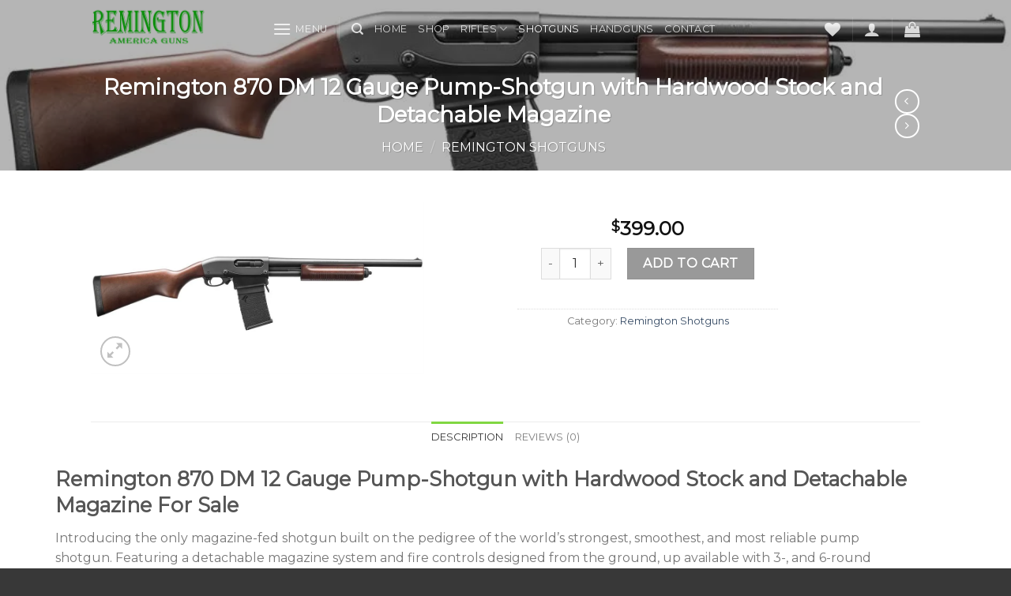

--- FILE ---
content_type: text/html; charset=UTF-8
request_url: https://remingtonamericaguns.com/remington-870-dm-12-gauge-pump-shotgun-with-hardwood-stock-and-detachable-magazine/
body_size: 33233
content:
<!DOCTYPE html>
<!--[if IE 9 ]> <html lang="en-US" prefix="og: https://ogp.me/ns#" class="ie9 loading-site no-js"> <![endif]-->
<!--[if IE 8 ]> <html lang="en-US" prefix="og: https://ogp.me/ns#" class="ie8 loading-site no-js"> <![endif]-->
<!--[if (gte IE 9)|!(IE)]><!--><html lang="en-US" prefix="og: https://ogp.me/ns#" class="loading-site no-js"> <!--<![endif]-->
<head>
	<meta charset="UTF-8" />
	<link rel="profile" href="http://gmpg.org/xfn/11" />
	<link rel="pingback" href="https://remingtonamericaguns.com/xmlrpc.php" />

					<script>document.documentElement.className = document.documentElement.className + ' yes-js js_active js'</script>
			<script>(function(html){html.className = html.className.replace(/\bno-js\b/,'js')})(document.documentElement);</script>
	<style>img:is([sizes="auto" i], [sizes^="auto," i]) { contain-intrinsic-size: 3000px 1500px }</style>
	<meta name="viewport" content="width=device-width, initial-scale=1, maximum-scale=1" />
<!-- Search Engine Optimization by Rank Math - https://rankmath.com/ -->
<title>Remington 870 DM 12 Gauge Pump-Shotgun with Hardwood Stock and Detachable Magazine For Sale - Remington America Guns</title>
<meta name="description" content="Remington 870 DM 12 Gauge Pump-Shotgun with Hardwood Stock and Detachable Magazine For Sale"/>
<meta name="robots" content="follow, index, max-snippet:-1, max-video-preview:-1, max-image-preview:large"/>
<link rel="canonical" href="https://remingtonamericaguns.com/remington-870-dm-12-gauge-pump-shotgun-with-hardwood-stock-and-detachable-magazine/" />
<meta property="og:locale" content="en_US" />
<meta property="og:type" content="product" />
<meta property="og:title" content="Remington 870 DM 12 Gauge Pump-Shotgun with Hardwood Stock and Detachable Magazine For Sale - Remington America Guns" />
<meta property="og:description" content="Remington 870 DM 12 Gauge Pump-Shotgun with Hardwood Stock and Detachable Magazine For Sale" />
<meta property="og:url" content="https://remingtonamericaguns.com/remington-870-dm-12-gauge-pump-shotgun-with-hardwood-stock-and-detachable-magazine/" />
<meta property="og:site_name" content="Remington America Guns" />
<meta property="og:updated_time" content="2025-11-28T02:48:16+00:00" />
<meta property="og:image" content="https://remingtonamericaguns.com/wp-content/uploads/2022/02/70.jpg" />
<meta property="og:image:secure_url" content="https://remingtonamericaguns.com/wp-content/uploads/2022/02/70.jpg" />
<meta property="og:image:width" content="945" />
<meta property="og:image:height" content="490" />
<meta property="og:image:alt" content="Remington 870 DM 12 Gauge Pump-Shotgun" />
<meta property="og:image:type" content="image/jpeg" />
<meta property="product:price:amount" content="399" />
<meta property="product:price:currency" content="USD" />
<meta property="product:availability" content="instock" />
<meta name="twitter:card" content="summary_large_image" />
<meta name="twitter:title" content="Remington 870 DM 12 Gauge Pump-Shotgun with Hardwood Stock and Detachable Magazine For Sale - Remington America Guns" />
<meta name="twitter:description" content="Remington 870 DM 12 Gauge Pump-Shotgun with Hardwood Stock and Detachable Magazine For Sale" />
<meta name="twitter:image" content="https://remingtonamericaguns.com/wp-content/uploads/2022/02/70.jpg" />
<meta name="twitter:label1" content="Price" />
<meta name="twitter:data1" content="&#036;399.00" />
<meta name="twitter:label2" content="Availability" />
<meta name="twitter:data2" content="In stock" />
<script type="application/ld+json" class="rank-math-schema">{"@context":"https://schema.org","@graph":[{"@type":"Organization","@id":"https://remingtonamericaguns.com/#organization","name":"Remington America Guns","url":"https://remingtonamericaguns.com"},{"@type":"WebSite","@id":"https://remingtonamericaguns.com/#website","url":"https://remingtonamericaguns.com","name":"Remington America Guns","publisher":{"@id":"https://remingtonamericaguns.com/#organization"},"inLanguage":"en-US"},{"@type":"ImageObject","@id":"https://remingtonamericaguns.com/wp-content/uploads/2022/02/70.jpg","url":"https://remingtonamericaguns.com/wp-content/uploads/2022/02/70.jpg","width":"945","height":"490","inLanguage":"en-US"},{"@type":"ItemPage","@id":"https://remingtonamericaguns.com/remington-870-dm-12-gauge-pump-shotgun-with-hardwood-stock-and-detachable-magazine/#webpage","url":"https://remingtonamericaguns.com/remington-870-dm-12-gauge-pump-shotgun-with-hardwood-stock-and-detachable-magazine/","name":"Remington 870 DM 12 Gauge Pump-Shotgun with Hardwood Stock and Detachable Magazine For Sale - Remington America Guns","datePublished":"2021-10-18T06:45:08+00:00","dateModified":"2025-11-28T02:48:16+00:00","isPartOf":{"@id":"https://remingtonamericaguns.com/#website"},"primaryImageOfPage":{"@id":"https://remingtonamericaguns.com/wp-content/uploads/2022/02/70.jpg"},"inLanguage":"en-US"},{"@type":"Product","name":"Remington 870 DM 12 Gauge Pump-Shotgun with Hardwood Stock and Detachable Magazine For Sale - Remington America Guns","description":"Remington 870 DM 12 Gauge Pump-Shotgun with Hardwood Stock and Detachable Magazine For Sale","category":"Remington Shotguns","mainEntityOfPage":{"@id":"https://remingtonamericaguns.com/remington-870-dm-12-gauge-pump-shotgun-with-hardwood-stock-and-detachable-magazine/#webpage"},"image":[{"@type":"ImageObject","url":"https://remingtonamericaguns.com/wp-content/uploads/2022/02/70.jpg","height":"490","width":"945"}],"offers":{"@type":"Offer","price":"399.00","priceCurrency":"USD","priceValidUntil":"2027-12-31","availability":"https://schema.org/InStock","itemCondition":"NewCondition","url":"https://remingtonamericaguns.com/remington-870-dm-12-gauge-pump-shotgun-with-hardwood-stock-and-detachable-magazine/","seller":{"@type":"Organization","@id":"https://remingtonamericaguns.com/","name":"Remington America Guns","url":"https://remingtonamericaguns.com","logo":""}},"@id":"https://remingtonamericaguns.com/remington-870-dm-12-gauge-pump-shotgun-with-hardwood-stock-and-detachable-magazine/#richSnippet"}]}</script>
<!-- /Rank Math WordPress SEO plugin -->

<link rel='dns-prefetch' href='//fonts.googleapis.com' />
<link rel="alternate" type="application/rss+xml" title="Remington America Guns &raquo; Feed" href="https://remingtonamericaguns.com/feed/" />
<link rel="alternate" type="application/rss+xml" title="Remington America Guns &raquo; Comments Feed" href="https://remingtonamericaguns.com/comments/feed/" />
<link rel="alternate" type="application/rss+xml" title="Remington America Guns &raquo; Remington 870 DM 12 Gauge Pump-Shotgun with Hardwood Stock and Detachable Magazine Comments Feed" href="https://remingtonamericaguns.com/remington-870-dm-12-gauge-pump-shotgun-with-hardwood-stock-and-detachable-magazine/feed/" />
<script type="text/javascript">
/* <![CDATA[ */
window._wpemojiSettings = {"baseUrl":"https:\/\/s.w.org\/images\/core\/emoji\/16.0.1\/72x72\/","ext":".png","svgUrl":"https:\/\/s.w.org\/images\/core\/emoji\/16.0.1\/svg\/","svgExt":".svg","source":{"concatemoji":"https:\/\/remingtonamericaguns.com\/wp-includes\/js\/wp-emoji-release.min.js?ver=6.8.3"}};
/*! This file is auto-generated */
!function(s,n){var o,i,e;function c(e){try{var t={supportTests:e,timestamp:(new Date).valueOf()};sessionStorage.setItem(o,JSON.stringify(t))}catch(e){}}function p(e,t,n){e.clearRect(0,0,e.canvas.width,e.canvas.height),e.fillText(t,0,0);var t=new Uint32Array(e.getImageData(0,0,e.canvas.width,e.canvas.height).data),a=(e.clearRect(0,0,e.canvas.width,e.canvas.height),e.fillText(n,0,0),new Uint32Array(e.getImageData(0,0,e.canvas.width,e.canvas.height).data));return t.every(function(e,t){return e===a[t]})}function u(e,t){e.clearRect(0,0,e.canvas.width,e.canvas.height),e.fillText(t,0,0);for(var n=e.getImageData(16,16,1,1),a=0;a<n.data.length;a++)if(0!==n.data[a])return!1;return!0}function f(e,t,n,a){switch(t){case"flag":return n(e,"\ud83c\udff3\ufe0f\u200d\u26a7\ufe0f","\ud83c\udff3\ufe0f\u200b\u26a7\ufe0f")?!1:!n(e,"\ud83c\udde8\ud83c\uddf6","\ud83c\udde8\u200b\ud83c\uddf6")&&!n(e,"\ud83c\udff4\udb40\udc67\udb40\udc62\udb40\udc65\udb40\udc6e\udb40\udc67\udb40\udc7f","\ud83c\udff4\u200b\udb40\udc67\u200b\udb40\udc62\u200b\udb40\udc65\u200b\udb40\udc6e\u200b\udb40\udc67\u200b\udb40\udc7f");case"emoji":return!a(e,"\ud83e\udedf")}return!1}function g(e,t,n,a){var r="undefined"!=typeof WorkerGlobalScope&&self instanceof WorkerGlobalScope?new OffscreenCanvas(300,150):s.createElement("canvas"),o=r.getContext("2d",{willReadFrequently:!0}),i=(o.textBaseline="top",o.font="600 32px Arial",{});return e.forEach(function(e){i[e]=t(o,e,n,a)}),i}function t(e){var t=s.createElement("script");t.src=e,t.defer=!0,s.head.appendChild(t)}"undefined"!=typeof Promise&&(o="wpEmojiSettingsSupports",i=["flag","emoji"],n.supports={everything:!0,everythingExceptFlag:!0},e=new Promise(function(e){s.addEventListener("DOMContentLoaded",e,{once:!0})}),new Promise(function(t){var n=function(){try{var e=JSON.parse(sessionStorage.getItem(o));if("object"==typeof e&&"number"==typeof e.timestamp&&(new Date).valueOf()<e.timestamp+604800&&"object"==typeof e.supportTests)return e.supportTests}catch(e){}return null}();if(!n){if("undefined"!=typeof Worker&&"undefined"!=typeof OffscreenCanvas&&"undefined"!=typeof URL&&URL.createObjectURL&&"undefined"!=typeof Blob)try{var e="postMessage("+g.toString()+"("+[JSON.stringify(i),f.toString(),p.toString(),u.toString()].join(",")+"));",a=new Blob([e],{type:"text/javascript"}),r=new Worker(URL.createObjectURL(a),{name:"wpTestEmojiSupports"});return void(r.onmessage=function(e){c(n=e.data),r.terminate(),t(n)})}catch(e){}c(n=g(i,f,p,u))}t(n)}).then(function(e){for(var t in e)n.supports[t]=e[t],n.supports.everything=n.supports.everything&&n.supports[t],"flag"!==t&&(n.supports.everythingExceptFlag=n.supports.everythingExceptFlag&&n.supports[t]);n.supports.everythingExceptFlag=n.supports.everythingExceptFlag&&!n.supports.flag,n.DOMReady=!1,n.readyCallback=function(){n.DOMReady=!0}}).then(function(){return e}).then(function(){var e;n.supports.everything||(n.readyCallback(),(e=n.source||{}).concatemoji?t(e.concatemoji):e.wpemoji&&e.twemoji&&(t(e.twemoji),t(e.wpemoji)))}))}((window,document),window._wpemojiSettings);
/* ]]> */
</script>

<style id='wp-emoji-styles-inline-css' type='text/css'>

	img.wp-smiley, img.emoji {
		display: inline !important;
		border: none !important;
		box-shadow: none !important;
		height: 1em !important;
		width: 1em !important;
		margin: 0 0.07em !important;
		vertical-align: -0.1em !important;
		background: none !important;
		padding: 0 !important;
	}
</style>
<link rel='stylesheet' id='wp-block-library-css' href='https://remingtonamericaguns.com/wp-includes/css/dist/block-library/style.min.css?ver=6.8.3' type='text/css' media='all' />
<style id='classic-theme-styles-inline-css' type='text/css'>
/*! This file is auto-generated */
.wp-block-button__link{color:#fff;background-color:#32373c;border-radius:9999px;box-shadow:none;text-decoration:none;padding:calc(.667em + 2px) calc(1.333em + 2px);font-size:1.125em}.wp-block-file__button{background:#32373c;color:#fff;text-decoration:none}
</style>
<style id='global-styles-inline-css' type='text/css'>
:root{--wp--preset--aspect-ratio--square: 1;--wp--preset--aspect-ratio--4-3: 4/3;--wp--preset--aspect-ratio--3-4: 3/4;--wp--preset--aspect-ratio--3-2: 3/2;--wp--preset--aspect-ratio--2-3: 2/3;--wp--preset--aspect-ratio--16-9: 16/9;--wp--preset--aspect-ratio--9-16: 9/16;--wp--preset--color--black: #000000;--wp--preset--color--cyan-bluish-gray: #abb8c3;--wp--preset--color--white: #ffffff;--wp--preset--color--pale-pink: #f78da7;--wp--preset--color--vivid-red: #cf2e2e;--wp--preset--color--luminous-vivid-orange: #ff6900;--wp--preset--color--luminous-vivid-amber: #fcb900;--wp--preset--color--light-green-cyan: #7bdcb5;--wp--preset--color--vivid-green-cyan: #00d084;--wp--preset--color--pale-cyan-blue: #8ed1fc;--wp--preset--color--vivid-cyan-blue: #0693e3;--wp--preset--color--vivid-purple: #9b51e0;--wp--preset--gradient--vivid-cyan-blue-to-vivid-purple: linear-gradient(135deg,rgba(6,147,227,1) 0%,rgb(155,81,224) 100%);--wp--preset--gradient--light-green-cyan-to-vivid-green-cyan: linear-gradient(135deg,rgb(122,220,180) 0%,rgb(0,208,130) 100%);--wp--preset--gradient--luminous-vivid-amber-to-luminous-vivid-orange: linear-gradient(135deg,rgba(252,185,0,1) 0%,rgba(255,105,0,1) 100%);--wp--preset--gradient--luminous-vivid-orange-to-vivid-red: linear-gradient(135deg,rgba(255,105,0,1) 0%,rgb(207,46,46) 100%);--wp--preset--gradient--very-light-gray-to-cyan-bluish-gray: linear-gradient(135deg,rgb(238,238,238) 0%,rgb(169,184,195) 100%);--wp--preset--gradient--cool-to-warm-spectrum: linear-gradient(135deg,rgb(74,234,220) 0%,rgb(151,120,209) 20%,rgb(207,42,186) 40%,rgb(238,44,130) 60%,rgb(251,105,98) 80%,rgb(254,248,76) 100%);--wp--preset--gradient--blush-light-purple: linear-gradient(135deg,rgb(255,206,236) 0%,rgb(152,150,240) 100%);--wp--preset--gradient--blush-bordeaux: linear-gradient(135deg,rgb(254,205,165) 0%,rgb(254,45,45) 50%,rgb(107,0,62) 100%);--wp--preset--gradient--luminous-dusk: linear-gradient(135deg,rgb(255,203,112) 0%,rgb(199,81,192) 50%,rgb(65,88,208) 100%);--wp--preset--gradient--pale-ocean: linear-gradient(135deg,rgb(255,245,203) 0%,rgb(182,227,212) 50%,rgb(51,167,181) 100%);--wp--preset--gradient--electric-grass: linear-gradient(135deg,rgb(202,248,128) 0%,rgb(113,206,126) 100%);--wp--preset--gradient--midnight: linear-gradient(135deg,rgb(2,3,129) 0%,rgb(40,116,252) 100%);--wp--preset--font-size--small: 13px;--wp--preset--font-size--medium: 20px;--wp--preset--font-size--large: 36px;--wp--preset--font-size--x-large: 42px;--wp--preset--spacing--20: 0.44rem;--wp--preset--spacing--30: 0.67rem;--wp--preset--spacing--40: 1rem;--wp--preset--spacing--50: 1.5rem;--wp--preset--spacing--60: 2.25rem;--wp--preset--spacing--70: 3.38rem;--wp--preset--spacing--80: 5.06rem;--wp--preset--shadow--natural: 6px 6px 9px rgba(0, 0, 0, 0.2);--wp--preset--shadow--deep: 12px 12px 50px rgba(0, 0, 0, 0.4);--wp--preset--shadow--sharp: 6px 6px 0px rgba(0, 0, 0, 0.2);--wp--preset--shadow--outlined: 6px 6px 0px -3px rgba(255, 255, 255, 1), 6px 6px rgba(0, 0, 0, 1);--wp--preset--shadow--crisp: 6px 6px 0px rgba(0, 0, 0, 1);}:where(.is-layout-flex){gap: 0.5em;}:where(.is-layout-grid){gap: 0.5em;}body .is-layout-flex{display: flex;}.is-layout-flex{flex-wrap: wrap;align-items: center;}.is-layout-flex > :is(*, div){margin: 0;}body .is-layout-grid{display: grid;}.is-layout-grid > :is(*, div){margin: 0;}:where(.wp-block-columns.is-layout-flex){gap: 2em;}:where(.wp-block-columns.is-layout-grid){gap: 2em;}:where(.wp-block-post-template.is-layout-flex){gap: 1.25em;}:where(.wp-block-post-template.is-layout-grid){gap: 1.25em;}.has-black-color{color: var(--wp--preset--color--black) !important;}.has-cyan-bluish-gray-color{color: var(--wp--preset--color--cyan-bluish-gray) !important;}.has-white-color{color: var(--wp--preset--color--white) !important;}.has-pale-pink-color{color: var(--wp--preset--color--pale-pink) !important;}.has-vivid-red-color{color: var(--wp--preset--color--vivid-red) !important;}.has-luminous-vivid-orange-color{color: var(--wp--preset--color--luminous-vivid-orange) !important;}.has-luminous-vivid-amber-color{color: var(--wp--preset--color--luminous-vivid-amber) !important;}.has-light-green-cyan-color{color: var(--wp--preset--color--light-green-cyan) !important;}.has-vivid-green-cyan-color{color: var(--wp--preset--color--vivid-green-cyan) !important;}.has-pale-cyan-blue-color{color: var(--wp--preset--color--pale-cyan-blue) !important;}.has-vivid-cyan-blue-color{color: var(--wp--preset--color--vivid-cyan-blue) !important;}.has-vivid-purple-color{color: var(--wp--preset--color--vivid-purple) !important;}.has-black-background-color{background-color: var(--wp--preset--color--black) !important;}.has-cyan-bluish-gray-background-color{background-color: var(--wp--preset--color--cyan-bluish-gray) !important;}.has-white-background-color{background-color: var(--wp--preset--color--white) !important;}.has-pale-pink-background-color{background-color: var(--wp--preset--color--pale-pink) !important;}.has-vivid-red-background-color{background-color: var(--wp--preset--color--vivid-red) !important;}.has-luminous-vivid-orange-background-color{background-color: var(--wp--preset--color--luminous-vivid-orange) !important;}.has-luminous-vivid-amber-background-color{background-color: var(--wp--preset--color--luminous-vivid-amber) !important;}.has-light-green-cyan-background-color{background-color: var(--wp--preset--color--light-green-cyan) !important;}.has-vivid-green-cyan-background-color{background-color: var(--wp--preset--color--vivid-green-cyan) !important;}.has-pale-cyan-blue-background-color{background-color: var(--wp--preset--color--pale-cyan-blue) !important;}.has-vivid-cyan-blue-background-color{background-color: var(--wp--preset--color--vivid-cyan-blue) !important;}.has-vivid-purple-background-color{background-color: var(--wp--preset--color--vivid-purple) !important;}.has-black-border-color{border-color: var(--wp--preset--color--black) !important;}.has-cyan-bluish-gray-border-color{border-color: var(--wp--preset--color--cyan-bluish-gray) !important;}.has-white-border-color{border-color: var(--wp--preset--color--white) !important;}.has-pale-pink-border-color{border-color: var(--wp--preset--color--pale-pink) !important;}.has-vivid-red-border-color{border-color: var(--wp--preset--color--vivid-red) !important;}.has-luminous-vivid-orange-border-color{border-color: var(--wp--preset--color--luminous-vivid-orange) !important;}.has-luminous-vivid-amber-border-color{border-color: var(--wp--preset--color--luminous-vivid-amber) !important;}.has-light-green-cyan-border-color{border-color: var(--wp--preset--color--light-green-cyan) !important;}.has-vivid-green-cyan-border-color{border-color: var(--wp--preset--color--vivid-green-cyan) !important;}.has-pale-cyan-blue-border-color{border-color: var(--wp--preset--color--pale-cyan-blue) !important;}.has-vivid-cyan-blue-border-color{border-color: var(--wp--preset--color--vivid-cyan-blue) !important;}.has-vivid-purple-border-color{border-color: var(--wp--preset--color--vivid-purple) !important;}.has-vivid-cyan-blue-to-vivid-purple-gradient-background{background: var(--wp--preset--gradient--vivid-cyan-blue-to-vivid-purple) !important;}.has-light-green-cyan-to-vivid-green-cyan-gradient-background{background: var(--wp--preset--gradient--light-green-cyan-to-vivid-green-cyan) !important;}.has-luminous-vivid-amber-to-luminous-vivid-orange-gradient-background{background: var(--wp--preset--gradient--luminous-vivid-amber-to-luminous-vivid-orange) !important;}.has-luminous-vivid-orange-to-vivid-red-gradient-background{background: var(--wp--preset--gradient--luminous-vivid-orange-to-vivid-red) !important;}.has-very-light-gray-to-cyan-bluish-gray-gradient-background{background: var(--wp--preset--gradient--very-light-gray-to-cyan-bluish-gray) !important;}.has-cool-to-warm-spectrum-gradient-background{background: var(--wp--preset--gradient--cool-to-warm-spectrum) !important;}.has-blush-light-purple-gradient-background{background: var(--wp--preset--gradient--blush-light-purple) !important;}.has-blush-bordeaux-gradient-background{background: var(--wp--preset--gradient--blush-bordeaux) !important;}.has-luminous-dusk-gradient-background{background: var(--wp--preset--gradient--luminous-dusk) !important;}.has-pale-ocean-gradient-background{background: var(--wp--preset--gradient--pale-ocean) !important;}.has-electric-grass-gradient-background{background: var(--wp--preset--gradient--electric-grass) !important;}.has-midnight-gradient-background{background: var(--wp--preset--gradient--midnight) !important;}.has-small-font-size{font-size: var(--wp--preset--font-size--small) !important;}.has-medium-font-size{font-size: var(--wp--preset--font-size--medium) !important;}.has-large-font-size{font-size: var(--wp--preset--font-size--large) !important;}.has-x-large-font-size{font-size: var(--wp--preset--font-size--x-large) !important;}
:where(.wp-block-post-template.is-layout-flex){gap: 1.25em;}:where(.wp-block-post-template.is-layout-grid){gap: 1.25em;}
:where(.wp-block-columns.is-layout-flex){gap: 2em;}:where(.wp-block-columns.is-layout-grid){gap: 2em;}
:root :where(.wp-block-pullquote){font-size: 1.5em;line-height: 1.6;}
</style>
<link rel='stylesheet' id='contact-form-7-css' href='https://remingtonamericaguns.com/wp-content/plugins/contact-form-7/includes/css/styles.css?ver=6.1.4' type='text/css' media='all' />
<link rel='stylesheet' id='photoswipe-css' href='https://remingtonamericaguns.com/wp-content/plugins/woocommerce/assets/css/photoswipe/photoswipe.min.css?ver=10.4.3' type='text/css' media='all' />
<link rel='stylesheet' id='photoswipe-default-skin-css' href='https://remingtonamericaguns.com/wp-content/plugins/woocommerce/assets/css/photoswipe/default-skin/default-skin.min.css?ver=10.4.3' type='text/css' media='all' />
<style id='woocommerce-inline-inline-css' type='text/css'>
.woocommerce form .form-row .required { visibility: visible; }
</style>
<link rel='stylesheet' id='flatsome-icons-css' href='https://remingtonamericaguns.com/wp-content/themes/flatsome/assets/css/fl-icons.css?ver=3.12' type='text/css' media='all' />
<link rel='stylesheet' id='flatsome-woocommerce-wishlist-css' href='https://remingtonamericaguns.com/wp-content/themes/flatsome/inc/integrations/wc-yith-wishlist/wishlist.css?ver=3.10.2' type='text/css' media='all' />
<link rel='stylesheet' id='flatsome-main-css' href='https://remingtonamericaguns.com/wp-content/themes/flatsome/assets/css/flatsome.css?ver=3.13.1' type='text/css' media='all' />
<link rel='stylesheet' id='flatsome-shop-css' href='https://remingtonamericaguns.com/wp-content/themes/flatsome/assets/css/flatsome-shop.css?ver=3.13.1' type='text/css' media='all' />
<link rel='stylesheet' id='flatsome-style-css' href='https://remingtonamericaguns.com/wp-content/themes/flatsome/style.css?ver=3.13.1' type='text/css' media='all' />
<link rel='stylesheet' id='flatsome-googlefonts-css' href='//fonts.googleapis.com/css?family=Montserrat%3Aregular%2Cdefault%2Cdefault%2C400%7CDancing+Script%3Aregular%2C400&#038;display=swap&#038;ver=3.9' type='text/css' media='all' />
<script type="text/javascript">
            window._nslDOMReady = (function () {
                const executedCallbacks = new Set();
            
                return function (callback) {
                    /**
                    * Third parties might dispatch DOMContentLoaded events, so we need to ensure that we only run our callback once!
                    */
                    if (executedCallbacks.has(callback)) return;
            
                    const wrappedCallback = function () {
                        if (executedCallbacks.has(callback)) return;
                        executedCallbacks.add(callback);
                        callback();
                    };
            
                    if (document.readyState === "complete" || document.readyState === "interactive") {
                        wrappedCallback();
                    } else {
                        document.addEventListener("DOMContentLoaded", wrappedCallback);
                    }
                };
            })();
        </script><script type="text/javascript" src="https://remingtonamericaguns.com/wp-includes/js/jquery/jquery.min.js?ver=3.7.1" id="jquery-core-js"></script>
<script type="text/javascript" src="https://remingtonamericaguns.com/wp-includes/js/jquery/jquery-migrate.min.js?ver=3.4.1" id="jquery-migrate-js"></script>
<script type="text/javascript" src="https://remingtonamericaguns.com/wp-content/plugins/woocommerce/assets/js/jquery-blockui/jquery.blockUI.min.js?ver=2.7.0-wc.10.4.3" id="wc-jquery-blockui-js" defer="defer" data-wp-strategy="defer"></script>
<script type="text/javascript" id="wc-add-to-cart-js-extra">
/* <![CDATA[ */
var wc_add_to_cart_params = {"ajax_url":"\/wp-admin\/admin-ajax.php","wc_ajax_url":"\/?wc-ajax=%%endpoint%%","i18n_view_cart":"View cart","cart_url":"https:\/\/remingtonamericaguns.com\/cart\/","is_cart":"","cart_redirect_after_add":"yes"};
/* ]]> */
</script>
<script type="text/javascript" src="https://remingtonamericaguns.com/wp-content/plugins/woocommerce/assets/js/frontend/add-to-cart.min.js?ver=10.4.3" id="wc-add-to-cart-js" defer="defer" data-wp-strategy="defer"></script>
<script type="text/javascript" src="https://remingtonamericaguns.com/wp-content/plugins/woocommerce/assets/js/photoswipe/photoswipe.min.js?ver=4.1.1-wc.10.4.3" id="wc-photoswipe-js" defer="defer" data-wp-strategy="defer"></script>
<script type="text/javascript" src="https://remingtonamericaguns.com/wp-content/plugins/woocommerce/assets/js/photoswipe/photoswipe-ui-default.min.js?ver=4.1.1-wc.10.4.3" id="wc-photoswipe-ui-default-js" defer="defer" data-wp-strategy="defer"></script>
<script type="text/javascript" id="wc-single-product-js-extra">
/* <![CDATA[ */
var wc_single_product_params = {"i18n_required_rating_text":"Please select a rating","i18n_rating_options":["1 of 5 stars","2 of 5 stars","3 of 5 stars","4 of 5 stars","5 of 5 stars"],"i18n_product_gallery_trigger_text":"View full-screen image gallery","review_rating_required":"yes","flexslider":{"rtl":false,"animation":"slide","smoothHeight":true,"directionNav":false,"controlNav":"thumbnails","slideshow":false,"animationSpeed":500,"animationLoop":false,"allowOneSlide":false},"zoom_enabled":"","zoom_options":[],"photoswipe_enabled":"1","photoswipe_options":{"shareEl":false,"closeOnScroll":false,"history":false,"hideAnimationDuration":0,"showAnimationDuration":0},"flexslider_enabled":""};
/* ]]> */
</script>
<script type="text/javascript" src="https://remingtonamericaguns.com/wp-content/plugins/woocommerce/assets/js/frontend/single-product.min.js?ver=10.4.3" id="wc-single-product-js" defer="defer" data-wp-strategy="defer"></script>
<script type="text/javascript" src="https://remingtonamericaguns.com/wp-content/plugins/woocommerce/assets/js/js-cookie/js.cookie.min.js?ver=2.1.4-wc.10.4.3" id="wc-js-cookie-js" defer="defer" data-wp-strategy="defer"></script>
<script type="text/javascript" id="woocommerce-js-extra">
/* <![CDATA[ */
var woocommerce_params = {"ajax_url":"\/wp-admin\/admin-ajax.php","wc_ajax_url":"\/?wc-ajax=%%endpoint%%","i18n_password_show":"Show password","i18n_password_hide":"Hide password"};
/* ]]> */
</script>
<script type="text/javascript" src="https://remingtonamericaguns.com/wp-content/plugins/woocommerce/assets/js/frontend/woocommerce.min.js?ver=10.4.3" id="woocommerce-js" defer="defer" data-wp-strategy="defer"></script>
<link rel="https://api.w.org/" href="https://remingtonamericaguns.com/wp-json/" /><link rel="alternate" title="JSON" type="application/json" href="https://remingtonamericaguns.com/wp-json/wp/v2/product/351" /><link rel="EditURI" type="application/rsd+xml" title="RSD" href="https://remingtonamericaguns.com/xmlrpc.php?rsd" />
<meta name="generator" content="WordPress 6.8.3" />
<link rel='shortlink' href='https://remingtonamericaguns.com/?p=351' />
<link rel="alternate" title="oEmbed (JSON)" type="application/json+oembed" href="https://remingtonamericaguns.com/wp-json/oembed/1.0/embed?url=https%3A%2F%2Fremingtonamericaguns.com%2Fremington-870-dm-12-gauge-pump-shotgun-with-hardwood-stock-and-detachable-magazine%2F" />
<link rel="alternate" title="oEmbed (XML)" type="text/xml+oembed" href="https://remingtonamericaguns.com/wp-json/oembed/1.0/embed?url=https%3A%2F%2Fremingtonamericaguns.com%2Fremington-870-dm-12-gauge-pump-shotgun-with-hardwood-stock-and-detachable-magazine%2F&#038;format=xml" />
<style>.bg{opacity: 0; transition: opacity 1s; -webkit-transition: opacity 1s;} .bg-loaded{opacity: 1;}</style><!--[if IE]><link rel="stylesheet" type="text/css" href="https://remingtonamericaguns.com/wp-content/themes/flatsome/assets/css/ie-fallback.css"><script src="//cdnjs.cloudflare.com/ajax/libs/html5shiv/3.6.1/html5shiv.js"></script><script>var head = document.getElementsByTagName('head')[0],style = document.createElement('style');style.type = 'text/css';style.styleSheet.cssText = ':before,:after{content:none !important';head.appendChild(style);setTimeout(function(){head.removeChild(style);}, 0);</script><script src="https://remingtonamericaguns.com/wp-content/themes/flatsome/assets/libs/ie-flexibility.js"></script><![endif]-->	<noscript><style>.woocommerce-product-gallery{ opacity: 1 !important; }</style></noscript>
	<link rel="icon" href="https://remingtonamericaguns.com/wp-content/uploads/2022/02/cropped-REM-SID-32x32.png" sizes="32x32" />
<link rel="icon" href="https://remingtonamericaguns.com/wp-content/uploads/2022/02/cropped-REM-SID-192x192.png" sizes="192x192" />
<link rel="apple-touch-icon" href="https://remingtonamericaguns.com/wp-content/uploads/2022/02/cropped-REM-SID-180x180.png" />
<meta name="msapplication-TileImage" content="https://remingtonamericaguns.com/wp-content/uploads/2022/02/cropped-REM-SID-270x270.png" />
<style id="custom-css" type="text/css">:root {--primary-color: #81d742;}.header-main{height: 76px}#logo img{max-height: 76px}#logo{width:200px;}.header-top{min-height: 30px}.transparent .header-main{height: 73px}.transparent #logo img{max-height: 73px}.has-transparent + .page-title:first-of-type,.has-transparent + #main > .page-title,.has-transparent + #main > div > .page-title,.has-transparent + #main .page-header-wrapper:first-of-type .page-title{padding-top: 73px;}.header.show-on-scroll,.stuck .header-main{height:70px!important}.stuck #logo img{max-height: 70px!important}.header-bg-color, .header-wrapper {background-color: rgba(22,22,22,0.9)}.header-bottom {background-color: #f1f1f1}@media (max-width: 549px) {.header-main{height: 70px}#logo img{max-height: 70px}}/* Color */.accordion-title.active, .has-icon-bg .icon .icon-inner,.logo a, .primary.is-underline, .primary.is-link, .badge-outline .badge-inner, .nav-outline > li.active> a,.nav-outline >li.active > a, .cart-icon strong,[data-color='primary'], .is-outline.primary{color: #81d742;}/* Color !important */[data-text-color="primary"]{color: #81d742!important;}/* Background Color */[data-text-bg="primary"]{background-color: #81d742;}/* Background */.scroll-to-bullets a,.featured-title, .label-new.menu-item > a:after, .nav-pagination > li > .current,.nav-pagination > li > span:hover,.nav-pagination > li > a:hover,.has-hover:hover .badge-outline .badge-inner,button[type="submit"], .button.wc-forward:not(.checkout):not(.checkout-button), .button.submit-button, .button.primary:not(.is-outline),.featured-table .title,.is-outline:hover, .has-icon:hover .icon-label,.nav-dropdown-bold .nav-column li > a:hover, .nav-dropdown.nav-dropdown-bold > li > a:hover, .nav-dropdown-bold.dark .nav-column li > a:hover, .nav-dropdown.nav-dropdown-bold.dark > li > a:hover, .is-outline:hover, .tagcloud a:hover,.grid-tools a, input[type='submit']:not(.is-form), .box-badge:hover .box-text, input.button.alt,.nav-box > li > a:hover,.nav-box > li.active > a,.nav-pills > li.active > a ,.current-dropdown .cart-icon strong, .cart-icon:hover strong, .nav-line-bottom > li > a:before, .nav-line-grow > li > a:before, .nav-line > li > a:before,.banner, .header-top, .slider-nav-circle .flickity-prev-next-button:hover svg, .slider-nav-circle .flickity-prev-next-button:hover .arrow, .primary.is-outline:hover, .button.primary:not(.is-outline), input[type='submit'].primary, input[type='submit'].primary, input[type='reset'].button, input[type='button'].primary, .badge-inner{background-color: #81d742;}/* Border */.nav-vertical.nav-tabs > li.active > a,.scroll-to-bullets a.active,.nav-pagination > li > .current,.nav-pagination > li > span:hover,.nav-pagination > li > a:hover,.has-hover:hover .badge-outline .badge-inner,.accordion-title.active,.featured-table,.is-outline:hover, .tagcloud a:hover,blockquote, .has-border, .cart-icon strong:after,.cart-icon strong,.blockUI:before, .processing:before,.loading-spin, .slider-nav-circle .flickity-prev-next-button:hover svg, .slider-nav-circle .flickity-prev-next-button:hover .arrow, .primary.is-outline:hover{border-color: #81d742}.nav-tabs > li.active > a{border-top-color: #81d742}.widget_shopping_cart_content .blockUI.blockOverlay:before { border-left-color: #81d742 }.woocommerce-checkout-review-order .blockUI.blockOverlay:before { border-left-color: #81d742 }/* Fill */.slider .flickity-prev-next-button:hover svg,.slider .flickity-prev-next-button:hover .arrow{fill: #81d742;}/* Background Color */[data-icon-label]:after, .secondary.is-underline:hover,.secondary.is-outline:hover,.icon-label,.button.secondary:not(.is-outline),.button.alt:not(.is-outline), .badge-inner.on-sale, .button.checkout, .single_add_to_cart_button, .current .breadcrumb-step{ background-color:#999; }[data-text-bg="secondary"]{background-color: #999;}/* Color */.secondary.is-underline,.secondary.is-link, .secondary.is-outline,.stars a.active, .star-rating:before, .woocommerce-page .star-rating:before,.star-rating span:before, .color-secondary{color: #999}/* Color !important */[data-text-color="secondary"]{color: #999!important;}/* Border */.secondary.is-outline:hover{border-color:#999}.success.is-underline:hover,.success.is-outline:hover,.success{background-color: #8d599b}.success-color, .success.is-link, .success.is-outline{color: #8d599b;}.success-border{border-color: #8d599b!important;}/* Color !important */[data-text-color="success"]{color: #8d599b!important;}/* Background Color */[data-text-bg="success"]{background-color: #8d599b;}body{font-family:"Montserrat", sans-serif}.nav > li > a {font-family:"Montserrat", sans-serif;}.mobile-sidebar-levels-2 .nav > li > ul > li > a {font-family:"Montserrat", sans-serif;}.nav > li > a {font-weight: 400;}.mobile-sidebar-levels-2 .nav > li > ul > li > a {font-weight: 400;}h1,h2,h3,h4,h5,h6,.heading-font, .off-canvas-center .nav-sidebar.nav-vertical > li > a{font-family: "Montserrat", sans-serif;}.alt-font{font-family: "Dancing Script", sans-serif;}.alt-font{font-weight: 400!important;}.shop-page-title.featured-title .title-overlay{background-color: rgba(10,10,10,0.3);}.shop-page-title.featured-title .title-bg{ background-image: url(https://remingtonamericaguns.com/wp-content/uploads/2022/02/70.jpg)!important;}@media screen and (min-width: 550px){.products .box-vertical .box-image{min-width: 300px!important;width: 300px!important;}}.footer-1{background-color: #383838}.absolute-footer, html{background-color: #383838}.label-new.menu-item > a:after{content:"New";}.label-hot.menu-item > a:after{content:"Hot";}.label-sale.menu-item > a:after{content:"Sale";}.label-popular.menu-item > a:after{content:"Popular";}</style></head>

<body class="wp-singular product-template-default single single-product postid-351 wp-theme-flatsome theme-flatsome woocommerce woocommerce-page woocommerce-no-js lightbox nav-dropdown-has-arrow nav-dropdown-has-shadow nav-dropdown-has-border">


<a class="skip-link screen-reader-text" href="#main">Skip to content</a>

<div id="wrapper">

	
	<header id="header" class="header transparent has-transparent nav-dark toggle-nav-dark has-sticky sticky-jump">
		<div class="header-wrapper">
			<div id="masthead" class="header-main nav-dark">
      <div class="header-inner flex-row container logo-left medium-logo-center" role="navigation">

          <!-- Logo -->
          <div id="logo" class="flex-col logo">
            <!-- Header logo -->
<a href="https://remingtonamericaguns.com/" title="Remington America Guns - Remington Guns For Sale" rel="home">
    <img width="200" height="76" src="https://remingtonamericaguns.com/wp-content/uploads/2022/02/REM-L.png" class="header_logo header-logo" alt="Remington America Guns"/><img  width="200" height="76" src="https://remingtonamericaguns.com/wp-content/uploads/2022/02/REM-L.png" class="header-logo-dark" alt="Remington America Guns"/></a>
          </div>

          <!-- Mobile Left Elements -->
          <div class="flex-col show-for-medium flex-left">
            <ul class="mobile-nav nav nav-left ">
              <li class="nav-icon has-icon">
  		<a href="#" data-open="#main-menu" data-pos="center" data-bg="main-menu-overlay" data-color="dark" class="is-small" aria-label="Menu" aria-controls="main-menu" aria-expanded="false">
		
		  <i class="icon-menu" ></i>
		  <span class="menu-title uppercase hide-for-small">Menu</span>		</a>
	</li>            </ul>
          </div>

          <!-- Left Elements -->
          <div class="flex-col hide-for-medium flex-left
            flex-grow">
            <ul class="header-nav header-nav-main nav nav-left  nav-uppercase" >
              <li class="nav-icon has-icon">
  		<a href="#" data-open="#main-menu" data-pos="center" data-bg="main-menu-overlay" data-color="dark" class="is-small" aria-label="Menu" aria-controls="main-menu" aria-expanded="false">
		
		  <i class="icon-menu" ></i>
		  <span class="menu-title uppercase hide-for-small">Menu</span>		</a>
	</li><li class="header-divider"></li><li class="header-search header-search-dropdown has-icon has-dropdown menu-item-has-children">
		<a href="#" aria-label="Search" class="is-small"><i class="icon-search" ></i></a>
		<ul class="nav-dropdown nav-dropdown-default">
	 	<li class="header-search-form search-form html relative has-icon">
	<div class="header-search-form-wrapper">
		<div class="searchform-wrapper ux-search-box relative is-normal"><form role="search" method="get" class="searchform" action="https://remingtonamericaguns.com/">
	<div class="flex-row relative">
						<div class="flex-col flex-grow">
			<label class="screen-reader-text" for="woocommerce-product-search-field-0">Search for:</label>
			<input type="search" id="woocommerce-product-search-field-0" class="search-field mb-0" placeholder="Search&hellip;" value="" name="s" />
			<input type="hidden" name="post_type" value="product" />
					</div>
		<div class="flex-col">
			<button type="submit" value="Search" class="ux-search-submit submit-button secondary button icon mb-0" aria-label="Submit">
				<i class="icon-search" ></i>			</button>
		</div>
	</div>
	<div class="live-search-results text-left z-top"></div>
</form>
</div>	</div>
</li>	</ul>
</li>
<li id="menu-item-777" class="menu-item menu-item-type-post_type menu-item-object-page menu-item-home menu-item-777 menu-item-design-default"><a href="https://remingtonamericaguns.com/" class="nav-top-link">Home</a></li>
<li id="menu-item-788" class="menu-item menu-item-type-post_type menu-item-object-page current_page_parent menu-item-788 menu-item-design-default"><a href="https://remingtonamericaguns.com/shop/" class="nav-top-link">Shop</a></li>
<li id="menu-item-789" class="menu-item menu-item-type-taxonomy menu-item-object-product_cat menu-item-has-children menu-item-789 menu-item-design-default has-dropdown"><a href="https://remingtonamericaguns.com/remington-rifles/" class="nav-top-link">Rifles<i class="icon-angle-down" ></i></a>
<ul class="sub-menu nav-dropdown nav-dropdown-default">
	<li id="menu-item-790" class="menu-item menu-item-type-taxonomy menu-item-object-product_cat menu-item-790"><a href="https://remingtonamericaguns.com/remington-rifles/remington-bolt-action-rifles/">Remington Bolt Action Rifles</a></li>
	<li id="menu-item-791" class="menu-item menu-item-type-taxonomy menu-item-object-product_cat menu-item-791"><a href="https://remingtonamericaguns.com/remington-rifles/remington-semi-auto-rifles/">Remington Semi-Auto Rifles</a></li>
	<li id="menu-item-792" class="menu-item menu-item-type-taxonomy menu-item-object-product_cat menu-item-792"><a href="https://remingtonamericaguns.com/remington-rifles/remington-pump-action-rifles/">Remington Pump Action Rifles</a></li>
</ul>
</li>
<li id="menu-item-793" class="menu-item menu-item-type-taxonomy menu-item-object-product_cat current-product-ancestor current-menu-parent current-product-parent menu-item-793 active menu-item-design-default"><a href="https://remingtonamericaguns.com/remington-shotguns/" class="nav-top-link">Shotguns</a></li>
<li id="menu-item-794" class="menu-item menu-item-type-taxonomy menu-item-object-product_cat menu-item-794 menu-item-design-default"><a href="https://remingtonamericaguns.com/remington-handgun-semi-auto/" class="nav-top-link">Handguns</a></li>
<li id="menu-item-795" class="menu-item menu-item-type-post_type menu-item-object-page menu-item-795 menu-item-design-default"><a href="https://remingtonamericaguns.com/contact/" class="nav-top-link">Contact</a></li>
            </ul>
          </div>

          <!-- Right Elements -->
          <div class="flex-col hide-for-medium flex-right">
            <ul class="header-nav header-nav-main nav nav-right  nav-uppercase">
              <li class="header-wishlist-icon">
    <a href="https://remingtonamericaguns.com/my-account/wishlist/" class="wishlist-link is-small">
  	          <i class="wishlist-icon icon-heart"
        >
      </i>
      </a>
  </li><li class="header-divider"></li><li class="account-item has-icon
    "
>

<a href="https://remingtonamericaguns.com/my-account/"
    class="nav-top-link nav-top-not-logged-in is-small"
    data-open="#login-form-popup"  >
  <i class="icon-user" ></i>
</a>



</li>
<li class="header-divider"></li><li class="cart-item has-icon">

	<a href="https://remingtonamericaguns.com/cart/" class="header-cart-link off-canvas-toggle nav-top-link is-small" data-open="#cart-popup" data-class="off-canvas-cart" title="Cart" data-pos="right">


    <i class="icon-shopping-bag"
    data-icon-label="0">
  </i>
  </a>



  <!-- Cart Sidebar Popup -->
  <div id="cart-popup" class="mfp-hide widget_shopping_cart">
  <div class="cart-popup-inner inner-padding">
      <div class="cart-popup-title text-center">
          <h4 class="uppercase">Cart</h4>
          <div class="is-divider"></div>
      </div>
      <div class="widget_shopping_cart_content">
          

	<p class="woocommerce-mini-cart__empty-message">No products in the cart.</p>


      </div>
            <div class="cart-sidebar-content relative"></div>  </div>
  </div>

</li>
            </ul>
          </div>

          <!-- Mobile Right Elements -->
          <div class="flex-col show-for-medium flex-right">
            <ul class="mobile-nav nav nav-right ">
              <li class="cart-item has-icon">

      <a href="https://remingtonamericaguns.com/cart/" class="header-cart-link off-canvas-toggle nav-top-link is-small" data-open="#cart-popup" data-class="off-canvas-cart" title="Cart" data-pos="right">
  
    <i class="icon-shopping-bag"
    data-icon-label="0">
  </i>
  </a>

</li>
            </ul>
          </div>

      </div>
     
            <div class="container"><div class="top-divider full-width"></div></div>
      </div>
<div class="header-bg-container fill"><div class="header-bg-image fill"></div><div class="header-bg-color fill"></div></div>		</div>
	</header>

	<div class="shop-page-title product-page-title dark  featured-title page-title ">
	
	<div class="page-title-bg fill">
		<div class="title-bg fill bg-fill" data-parallax-fade="true" data-parallax="-2" data-parallax-background data-parallax-container=".page-title"></div>
		<div class="title-overlay fill"></div>
	</div>
	
	<div class="page-title-inner flex-row container medium-flex-wrap flex-has-center">
	  <div class="flex-col">
	 	 &nbsp;
	  </div>
	  <div class="flex-col flex-center text-center">
	  	  	<h1 class="product-title product_title entry-title">Remington 870 DM 12 Gauge Pump-Shotgun with Hardwood Stock and Detachable Magazine</h1><div class="is-medium">
	<nav class="woocommerce-breadcrumb breadcrumbs uppercase"><a href="https://remingtonamericaguns.com">Home</a> <span class="divider">&#47;</span> <a href="https://remingtonamericaguns.com/remington-shotguns/">Remington Shotguns</a></nav></div>
	  </div>
	  <div class="flex-col flex-right nav-right text-right medium-text-center">
	  	  	 <ul class="next-prev-thumbs is-small ">         <li class="prod-dropdown has-dropdown">
               <a href="https://remingtonamericaguns.com/remington-versa-max-sportsman-12-gauge-mossy-oak-duck-blind-camo-shotgun/"  rel="next" class="button icon is-outline circle">
                  <i class="icon-angle-left" ></i>              </a>
              <div class="nav-dropdown">
                <a title="Remington Versa Max Sportsman 12 Gauge Mossy Oak Duck Blind Camo Shotgun" href="https://remingtonamericaguns.com/remington-versa-max-sportsman-12-gauge-mossy-oak-duck-blind-camo-shotgun/">
                <img width="100" height="100" src="https://remingtonamericaguns.com/wp-content/uploads/2022/02/51-100x100.jpg" class="attachment-woocommerce_gallery_thumbnail size-woocommerce_gallery_thumbnail wp-post-image" alt="51" decoding="async" srcset="https://remingtonamericaguns.com/wp-content/uploads/2022/02/51-100x100.jpg 100w, https://remingtonamericaguns.com/wp-content/uploads/2022/02/51-300x300.jpg 300w, https://remingtonamericaguns.com/wp-content/uploads/2022/02/51-280x280.jpg 280w" sizes="(max-width: 100px) 100vw, 100px" title="Remington Versa Max Sportsman 12 Gauge Mossy Oak Duck Blind Camo Shotgun 1"></a>
              </div>
          </li>
               <li class="prod-dropdown has-dropdown">
               <a href="https://remingtonamericaguns.com/remington-versa-max-waterfowl-pro-12-gauge-semi-automatic-shotgun-demo-model-2/" rel="next" class="button icon is-outline circle">
                  <i class="icon-angle-right" ></i>              </a>
              <div class="nav-dropdown">
                  <a title="Remington Versa Max Waterfowl Pro 12 Gauge Semi-Automatic Shotgun (Demo Model)" href="https://remingtonamericaguns.com/remington-versa-max-waterfowl-pro-12-gauge-semi-automatic-shotgun-demo-model-2/">
                  <img width="100" height="100" src="https://remingtonamericaguns.com/wp-content/uploads/2022/02/85-100x100.jpg" class="attachment-woocommerce_gallery_thumbnail size-woocommerce_gallery_thumbnail wp-post-image" alt="85" decoding="async" srcset="https://remingtonamericaguns.com/wp-content/uploads/2022/02/85-100x100.jpg 100w, https://remingtonamericaguns.com/wp-content/uploads/2022/02/85-300x300.jpg 300w, https://remingtonamericaguns.com/wp-content/uploads/2022/02/85-280x280.jpg 280w" sizes="(max-width: 100px) 100vw, 100px" title="Remington Versa Max Waterfowl Pro 12 Gauge Semi-Automatic Shotgun (Demo Model) 2"></a>
              </div>
          </li>
      </ul>	  </div>
	</div>
</div>
	<main id="main" class="">

	<div class="shop-container">
		
			<div class="container">
	<div class="woocommerce-notices-wrapper"></div></div>
<div id="product-351" class="product type-product post-351 status-publish first instock product_cat-remington-shotguns has-post-thumbnail shipping-taxable purchasable product-type-simple">
	<div class="product-container">

<div class="product-main">
	<div class="row content-row mb-0">

		<div class="product-gallery col large-6">
		<div class="row row-small">
<div class="col large-10">

<div class="woocommerce-product-gallery woocommerce-product-gallery--with-images woocommerce-product-gallery--columns-4 images relative mb-half has-hover" data-columns="4">

  <div class="badge-container is-larger absolute left top z-1">
</div>
  <div class="image-tools absolute top show-on-hover right z-3">
    		<div class="wishlist-icon">
			<button class="wishlist-button button is-outline circle icon" aria-label="Wishlist">
				<i class="icon-heart" ></i>			</button>
			<div class="wishlist-popup dark">
				
<div
	class="yith-wcwl-add-to-wishlist add-to-wishlist-351 yith-wcwl-add-to-wishlist--link-style yith-wcwl-add-to-wishlist--single wishlist-fragment on-first-load"
	data-fragment-ref="351"
	data-fragment-options="{&quot;base_url&quot;:&quot;&quot;,&quot;product_id&quot;:351,&quot;parent_product_id&quot;:0,&quot;product_type&quot;:&quot;simple&quot;,&quot;is_single&quot;:true,&quot;in_default_wishlist&quot;:false,&quot;show_view&quot;:true,&quot;browse_wishlist_text&quot;:&quot;Browse wishlist&quot;,&quot;already_in_wishslist_text&quot;:&quot;The product is already in your wishlist!&quot;,&quot;product_added_text&quot;:&quot;Product added!&quot;,&quot;available_multi_wishlist&quot;:false,&quot;disable_wishlist&quot;:false,&quot;show_count&quot;:false,&quot;ajax_loading&quot;:false,&quot;loop_position&quot;:&quot;after_add_to_cart&quot;,&quot;item&quot;:&quot;add_to_wishlist&quot;}"
>
			
			<!-- ADD TO WISHLIST -->
			
<div class="yith-wcwl-add-button">
		<a
		href="?add_to_wishlist=351&#038;_wpnonce=f7a8b0a618"
		class="add_to_wishlist single_add_to_wishlist"
		data-product-id="351"
		data-product-type="simple"
		data-original-product-id="0"
		data-title="Add to wishlist"
		rel="nofollow"
	>
		<svg id="yith-wcwl-icon-heart-outline" class="yith-wcwl-icon-svg" fill="none" stroke-width="1.5" stroke="currentColor" viewBox="0 0 24 24" xmlns="http://www.w3.org/2000/svg">
  <path stroke-linecap="round" stroke-linejoin="round" d="M21 8.25c0-2.485-2.099-4.5-4.688-4.5-1.935 0-3.597 1.126-4.312 2.733-.715-1.607-2.377-2.733-4.313-2.733C5.1 3.75 3 5.765 3 8.25c0 7.22 9 12 9 12s9-4.78 9-12Z"></path>
</svg>		<span>Add to wishlist</span>
	</a>
</div>

			<!-- COUNT TEXT -->
			
			</div>
			</div>
		</div>
		  </div>

  <figure class="woocommerce-product-gallery__wrapper product-gallery-slider slider slider-nav-small mb-0"
        data-flickity-options='{
                "cellAlign": "center",
                "wrapAround": true,
                "autoPlay": false,
                "prevNextButtons":true,
                "adaptiveHeight": true,
                "imagesLoaded": true,
                "lazyLoad": 1,
                "dragThreshold" : 15,
                "pageDots": false,
                "rightToLeft": false       }'>
    <div data-thumb="https://remingtonamericaguns.com/wp-content/uploads/2022/02/70-100x100.jpg" class="woocommerce-product-gallery__image slide first"><a href="https://remingtonamericaguns.com/wp-content/uploads/2022/02/70.jpg"><img width="600" height="311" src="https://remingtonamericaguns.com/wp-content/uploads/2022/02/70-600x311.jpg" class="wp-post-image skip-lazy" alt="70" title="70" data-caption="" data-src="https://remingtonamericaguns.com/wp-content/uploads/2022/02/70.jpg" data-large_image="https://remingtonamericaguns.com/wp-content/uploads/2022/02/70.jpg" data-large_image_width="945" data-large_image_height="490" decoding="async" fetchpriority="high" srcset="https://remingtonamericaguns.com/wp-content/uploads/2022/02/70-600x311.jpg 600w, https://remingtonamericaguns.com/wp-content/uploads/2022/02/70-771x400.jpg 771w, https://remingtonamericaguns.com/wp-content/uploads/2022/02/70-768x398.jpg 768w, https://remingtonamericaguns.com/wp-content/uploads/2022/02/70.jpg 945w" sizes="(max-width: 600px) 100vw, 600px"></a></div>  </figure>

  <div class="image-tools absolute bottom left z-3">
        <a href="#product-zoom" class="zoom-button button is-outline circle icon tooltip hide-for-small" title="Zoom">
      <i class="icon-expand" ></i>    </a>
   </div>
</div>
</div>

</div>
		</div>

		<div class="product-info summary col-fit col entry-summary product-summary text-center">
			<div class="price-wrapper">
	<p class="price product-page-price ">
  <span class="woocommerce-Price-amount amount"><bdi><span class="woocommerce-Price-currencySymbol">&#36;</span>399.00</bdi></span></p>
</div>

	
	<form class="cart" action="https://remingtonamericaguns.com/remington-870-dm-12-gauge-pump-shotgun-with-hardwood-stock-and-detachable-magazine/" method="post" enctype='multipart/form-data'>
		
			<div class="quantity buttons_added">
		<input type="button" value="-" class="minus button is-form">				<label class="screen-reader-text" for="quantity_69713cca8b881">Remington 870 DM 12 Gauge Pump-Shotgun with Hardwood Stock and Detachable Magazine quantity</label>
		<input
			type="number"
			id="quantity_69713cca8b881"
			class="input-text qty text"
			step="1"
			min="1"
			max=""
			name="quantity"
			value="1"
			title="Qty"
			size="4"
			placeholder=""
			inputmode="numeric" />
				<input type="button" value="+" class="plus button is-form">	</div>
	
		<button type="submit" name="add-to-cart" value="351" class="single_add_to_cart_button button alt">Add to cart</button>

			</form>

	
<div class="product_meta">

	
	
	<span class="posted_in">Category: <a href="https://remingtonamericaguns.com/remington-shotguns/" rel="tag">Remington Shotguns</a></span>
	
	
</div>

		</div>


		<div id="product-sidebar" class="col large-2 hide-for-medium product-sidebar-small">
					</div>

	</div>
</div>

<div class="product-footer">
	<div class="container">
		
	<div class="woocommerce-tabs wc-tabs-wrapper container tabbed-content">
		<ul class="tabs wc-tabs product-tabs small-nav-collapse nav nav-uppercase nav-line nav-center" role="tablist">
							<li class="description_tab active" id="tab-title-description" role="tab" aria-controls="tab-description">
					<a href="#tab-description">
						Description					</a>
				</li>
											<li class="reviews_tab " id="tab-title-reviews" role="tab" aria-controls="tab-reviews">
					<a href="#tab-reviews">
						Reviews (0)					</a>
				</li>
									</ul>
		<div class="tab-panels">
							<div class="woocommerce-Tabs-panel woocommerce-Tabs-panel--description panel entry-content active" id="tab-description" role="tabpanel" aria-labelledby="tab-title-description">
										

<div class="row padding-v-10">
<div class="col-xs-12 box-outline">
<div class="row">
<div class="col-xs-12 padding-v-10">
<div class="row padding-v-10">
<div class="col-sm-8 col-md-7">
<h2><strong>Remington 870 DM 12 Gauge Pump-Shotgun with Hardwood Stock and Detachable Magazine For Sale</strong></h2>
<p>Introducing the only magazine-fed shotgun built on the pedigree of the world’s strongest, smoothest, and most reliable pump shotgun. Featuring a detachable magazine system and fire controls designed from the ground, up available with 3-, and 6-round mags. It’s the fastest response time of any pump shotgun in history, and the ultimate choice for a home defense shotgun.</p>
<h2 class="h5">Remington 870 DM 12 Gauge Pump-Shotgun with Hardwood Stock and Detachable Magazine Features</h2>
<ul class="padding-l">
<li>Proven 12-gauge, 3” 870 shotgun platform fed by a detachable 6-round box magazine</li>
<li>Hardwood stock and fore-end</li>
<li>18.5” barrel with bead sight</li>
</ul>
</div>
</div>
</div>
</div>
</div>
</div>
<div class="row padding-v-10">
<div class="col-xs-12 box-outline">
<div class="row">
<div class="col-xs-12 padding-v-5 border-b">
<h2 class="h5"><strong>Remington 870 DM 12 Gauge Pump-Shotgun with Hardwood Stock and Detachable Magazine Specifications</strong></h2>
</div>
<div class="col-xs-12 padding-v-10">
<ul class="padding-l">
<li>Order Number: 81351</li>
<li>Model: 870 DM Hardwood</li>
<li>Gauge: 12 Gauge</li>
<li>Barrel Length: 18.5&#8243;</li>
<li>Overall Length: 38.5&#8243;</li>
<li>Barrel Type: Cylinder Bore</li>
<li>Sights: Single Bead</li>
<li>Magazine Capacity: 6 Rounds</li>
<li>Receiver Finish: Matte Blue</li>
<li>Length of Pull: 14&#8243;</li>
<li>Drop at Comb: 1.5&#8243;</li>
<li>Stock Hardwood</li>
</ul>
<p class="p1"><b>Remington 870 – America’s #1 Pump-Action Shotgun for Power, Reliability &amp; Value</b></p>
<p class="p2">The <a href="https://remingtonamericaguns.com/"><span class="s1"><b>Remington 870</b></span></a> isn’t just a shotgun — it’s a legacy. Trusted by millions of hunters, sport shooters, professionals, and home-defense owners for over 70 years, the <a href="https://gunshackshop.com/" target="_blank" rel="noopener"><span class="s1">Remington 870</span></a> stands as the <b>gold standard of pump-action performance</b>. When you choose the Remington 870, you’re choosing a firearm known for its rugged construction, silky-smooth action, and long-lasting dependability that outperforms competitors in every category that matters.</p>
<p class="p2">If you are searching for a pump-action shotgun that delivers serious reliability, industry-leading craftsmanship, and the versatility to match any shooting requirement, the <a href="https://nagelsgunshop.com/" target="_blank" rel="noopener"><span class="s1"><b>Remington 870</b></span></a> is built to exceed expectations. This is the shotgun people buy when they want something proven, dependable, and ready to perform the moment it’s in their hands.</p>
<p class="p1">⭐<b> Why the Remington 870 Continues to Outsell the Competition</b></p>
<p class="p1"><b>Unmatched Durability</b></p>
<p class="p2">The Remington 870 features a solid <b>milled steel receiver</b> — stronger, more reliable, and more durable than aluminum alternatives. This gives you a shotgun that withstands years of heavy use without compromising performance.</p>
<p class="p1"><b>Smooth Pump-Action Performance</b></p>
<p class="p2">The twin-action bar system ensures each pump stroke is clean, smooth, and jam-resistant. Whether you’re cycling rounds at the range or during real-world use, the Remington 870 offers consistent, fluid action that enhances accuracy and confidence.</p>
<p class="p1"><b>Precision Handling &amp; Superior Balance</b></p>
<p class="p2">From the moment you shoulder it, you’ll notice the Remington 870’s perfect balance. Its ergonomic design provides a natural point-of-aim, making every shot feel controlled, accurate, and intuitive.</p>
<p class="p1"><b>Huge Variety of Models</b></p>
<p class="p2">Home defense, tactical configuration, hunting setups, sport shooting — the Remington 870 lineup has a model for every need:</p>
<ul class="ul1">
<li class="li2"><b>Remington 870 Express</b></li>
<li class="li2"><b>Remington 870 Tactical</b></li>
<li class="li2"><b>Remington 870 Police</b></li>
<li class="li2"><b>Remington 870 Wingmaster</b></li>
<li class="li2"><b>Remington 870 Hardwood</b></li>
<li class="li2"><b>Remington 870 Synthetic</b></li>
</ul>
<p class="p2">Whatever your purpose, there is an 870 model built exactly for it.</p>
<p class="p1"><b>Key Features of the Remington 870</b></p>
<ul class="ul1">
<li class="li2">Milled steel receiver for long-term durability</li>
<li class="li2">Twin-action bars for consistently smooth cycling</li>
<li class="li2">Synthetic, tactical, or hardwood stock options</li>
<li class="li2">Vent-rib and tactical barrel configurations</li>
<li class="li2">Multiple choke options for greater versatility</li>
<li class="li2">Large aftermarket for upgrades and accessories</li>
<li class="li2">Industry-proven reliability across millions of users</li>
<li class="li2">Offered in 12GA, 20GA, and .410 configurations</li>
</ul>
<p class="p1">💥<b> Designed for Home Defense Power &amp; Reliability</b></p>
<p class="p2">If you’re searching for a dependable home-defense shotgun, the <b>Remington 870 Tactical</b> remains one of the most trusted options available. Its compact design and smooth operation make it ideal for maneuverability and ease of use. The accessory-ready platform allows for the addition of lights, upgraded sights, or enhanced grips — letting you customize your home-defense system the way you want it.</p>
<p class="p2">Homeowners choose the Remington 870 because:</p>
<ul class="ul1">
<li class="li2">It’s simple to operate</li>
<li class="li2">It’s dependable under stress</li>
<li class="li2">It has an extensive range of defensive accessories</li>
<li class="li2">It is built on decades of proven, real-world performance</li>
</ul>
<p class="p2">When you want solid protection backed by legendary reliability, the <b>Remington 870</b> delivers.</p>
<p class="p1">🦆<b> A Top Performer for Hunting &amp; Outdoors</b></p>
<p class="p2">Hunters across the world rely on the Remington 870 for its balance, accuracy, and long-term durability in the field. Whether you’re pursuing waterfowl, turkey, upland birds, or deer, the 870’s consistent performance gives you a distinct advantage every time you step outdoors.</p>
<p class="p2">The 870’s customizable barrel and choke options allow hunters to adjust to different seasons and game — giving you one shotgun capable of multiple hunting roles.</p>
<p class="p1">🎯<b> Perfect for Sport Shooting &amp; Training</b></p>
<p class="p2">Sport shooters appreciate the Remington 870 for its predictable action, easy maintenance, and adaptability. From clay shooting to training drills, the 870 stands as a dependable and enjoyable platform for honing your skills.</p>
<p class="p2">Its smooth cycling and predictable recoil pattern make it a great option for beginners, while experienced shooters enjoy its precision and reliability.</p>
<p class="p1">🔧<b> Massive Aftermarket Customization</b></p>
<p class="p2">One of the biggest advantages of owning a <b>Remington 870</b> is the enormous aftermarket support. There are more accessories, upgrades, and add-ons for the 870 than almost any shotgun on the market.</p>
<p class="p2">Popular upgrades include:</p>
<ul class="ul1">
<li class="li2">Tactical stocks and forends</li>
<li class="li2">Picatinny rails</li>
<li class="li2">Ghost-ring sights</li>
<li class="li2">Optic mounts</li>
<li class="li2">Shell carriers</li>
<li class="li2">Upgraded barrel options</li>
<li class="li2">Extended magazine tubes</li>
<li class="li2">Recoil-reducing pads</li>
</ul>
<p class="p2">Whether you want to build a tactical setup, a competition-ready platform, or a hunting-focused configuration, the 870 provides unlimited customization possibilities.</p>
<p class="p1">🛒<b> Why Buy the Remington 870 Today?</b></p>
<p class="p2">If you&#8217;ve been considering adding a dependable pump-action shotgun to your collection, <b>now is the perfect time</b> to choose the Remington 870. Its proven track record, affordable pricing, and high performance make it a top-value purchase.</p>
<p class="p1"><b>Buying the Remington 870 gives you:</b></p>
<ul class="ul1">
<li class="li2">A shotgun with more than 12 million units sold</li>
<li class="li2">A proven platform trusted by professionals and enthusiasts</li>
<li class="li2">A rugged, long-lasting firearm built for heavy use</li>
<li class="li2">A customizable system that grows with your needs</li>
<li class="li2">Strong resale value due to high demand</li>
<li class="li2">A platform that performs in hunting, home defense, and sport scenarios</li>
</ul>
<p class="p2">When you invest in a Remington 870, you aren’t just purchasing a shotgun — you’re investing in a lifetime of reliable performance.</p>
<p class="p1">🛍️<b> Order the Remington 870 Today – Ships Fast &amp; Backed by Warranty</b></p>
<p class="p2">The Remington 870 is one of the most popular pump-action shotguns for a reason — and high-demand models often sell out quickly. Secure yours now and enjoy:</p>
<ul class="ul1">
<li class="li2">Fast shipping</li>
<li class="li2">Secure checkout</li>
<li class="li2">Warranty-backed quality</li>
<li class="li2">Customer support from trusted firearm specialists</li>
</ul>
<p class="p2">Whether you need a dependable home-defense shotgun, a high-performance hunting companion, or a reliable pump-action for sport shooting, the <b>Remington 870</b> is the right choice.</p>
<p class="p1"><b>Bring Home the Legendary Remington 870 Today</b></p>
<p class="p2">Powerful. Reliable. Versatile. Trusted.</p>
<p class="p2">The Remington 870 continues to dominate the pump-action market because it delivers results every shooter can rely on. Make the confident choice and add the <b>Remington 870</b> to your collection today.</p>
</div>
</div>
</div>
</div>
				</div>
											<div class="woocommerce-Tabs-panel woocommerce-Tabs-panel--reviews panel entry-content " id="tab-reviews" role="tabpanel" aria-labelledby="tab-title-reviews">
										<div id="reviews" class="woocommerce-Reviews row">
	<div id="comments" class="col large-12">
		<h3 class="woocommerce-Reviews-title normal">
			Reviews		</h3>

					<p class="woocommerce-noreviews">There are no reviews yet.</p>
			</div>

			<div id="review_form_wrapper" class="large-12 col">
			<div id="review_form" class="col-inner">
				<div class="review-form-inner has-border">
					<div id="respond" class="comment-respond">
		<h3 id="reply-title" class="comment-reply-title">Be the first to review &ldquo;Remington 870 DM 12 Gauge Pump-Shotgun with Hardwood Stock and Detachable Magazine&rdquo; <small><a rel="nofollow" id="cancel-comment-reply-link" href="/remington-870-dm-12-gauge-pump-shotgun-with-hardwood-stock-and-detachable-magazine/#respond" style="display:none;">Cancel reply</a></small></h3><form action="https://remingtonamericaguns.com/wp-comments-post.php" method="post" id="commentform" class="comment-form"><div class="comment-form-rating"><label for="rating">Your rating&nbsp;<span class="required">*</span></label><select name="rating" id="rating" required>
						<option value="">Rate&hellip;</option>
						<option value="5">Perfect</option>
						<option value="4">Good</option>
						<option value="3">Average</option>
						<option value="2">Not that bad</option>
						<option value="1">Very poor</option>
					</select></div><p class="comment-form-comment"><label for="comment">Your review&nbsp;<span class="required">*</span></label><textarea id="comment" name="comment" cols="45" rows="8" required></textarea></p><p class="comment-form-author"><label for="author">Name&nbsp;<span class="required">*</span></label><input id="author" name="author" type="text" value="" size="30" required /></p>
<p class="comment-form-email"><label for="email">Email&nbsp;<span class="required">*</span></label><input id="email" name="email" type="email" value="" size="30" required /></p>
<p class="comment-form-cookies-consent"><input id="wp-comment-cookies-consent" name="wp-comment-cookies-consent" type="checkbox" value="yes" /> <label for="wp-comment-cookies-consent">Save my name, email, and website in this browser for the next time I comment.</label></p>
<p class="form-submit"><input name="submit" type="submit" id="submit" class="submit" value="Submit" /> <input type='hidden' name='comment_post_ID' value='351' id='comment_post_ID' />
<input type='hidden' name='comment_parent' id='comment_parent' value='0' />
</p></form>	</div><!-- #respond -->
					</div>
			</div>
		</div>

	
</div>
				</div>
							
					</div>
	</div>


	<div class="related related-products-wrapper product-section">

					<h3 class="product-section-title container-width product-section-title-related pt-half pb-half uppercase">
				Related products			</h3>
		

	
  
    <div class="row large-columns-4 medium-columns-3 small-columns-2 row-small slider row-slider slider-nav-reveal slider-nav-push"  data-flickity-options='{"imagesLoaded": true, "groupCells": "100%", "dragThreshold" : 5, "cellAlign": "left","wrapAround": true,"prevNextButtons": true,"percentPosition": true,"pageDots": false, "rightToLeft": false, "autoPlay" : false}'>

  
		
					
<div class="product-small col has-hover product type-product post-297 status-publish instock product_cat-remington-shotguns has-post-thumbnail shipping-taxable purchasable product-type-simple">
	<div class="col-inner">
	
<div class="badge-container absolute left top z-1">
</div>
	<div class="product-small box ">
		<div class="box-image">
			<div class="image-fade_in_back">
				<a href="https://remingtonamericaguns.com/remington-887-nitro-mag-12-gauge-shotgun-waterfowl-camo/">
					<img width="300" height="300" src="https://remingtonamericaguns.com/wp-content/uploads/2022/02/43-300x300.jpg" class="attachment-woocommerce_thumbnail size-woocommerce_thumbnail" alt="Remington 887 Nitro Mag 12 Gauge Shotgun Waterfowl Camo" decoding="async" srcset="https://remingtonamericaguns.com/wp-content/uploads/2022/02/43-300x300.jpg 300w, https://remingtonamericaguns.com/wp-content/uploads/2022/02/43-100x100.jpg 100w, https://remingtonamericaguns.com/wp-content/uploads/2022/02/43-280x280.jpg 280w" sizes="(max-width: 300px) 100vw, 300px" />				</a>
			</div>
			<div class="image-tools is-small top right show-on-hover">
						<div class="wishlist-icon">
			<button class="wishlist-button button is-outline circle icon" aria-label="Wishlist">
				<i class="icon-heart" ></i>			</button>
			<div class="wishlist-popup dark">
				
<div
	class="yith-wcwl-add-to-wishlist add-to-wishlist-297 yith-wcwl-add-to-wishlist--link-style wishlist-fragment on-first-load"
	data-fragment-ref="297"
	data-fragment-options="{&quot;base_url&quot;:&quot;&quot;,&quot;product_id&quot;:297,&quot;parent_product_id&quot;:0,&quot;product_type&quot;:&quot;simple&quot;,&quot;is_single&quot;:false,&quot;in_default_wishlist&quot;:false,&quot;show_view&quot;:false,&quot;browse_wishlist_text&quot;:&quot;Browse wishlist&quot;,&quot;already_in_wishslist_text&quot;:&quot;The product is already in your wishlist!&quot;,&quot;product_added_text&quot;:&quot;Product added!&quot;,&quot;available_multi_wishlist&quot;:false,&quot;disable_wishlist&quot;:false,&quot;show_count&quot;:false,&quot;ajax_loading&quot;:false,&quot;loop_position&quot;:&quot;after_add_to_cart&quot;,&quot;item&quot;:&quot;add_to_wishlist&quot;}"
>
			
			<!-- ADD TO WISHLIST -->
			
<div class="yith-wcwl-add-button">
		<a
		href="?add_to_wishlist=297&#038;_wpnonce=f7a8b0a618"
		class="add_to_wishlist single_add_to_wishlist"
		data-product-id="297"
		data-product-type="simple"
		data-original-product-id="0"
		data-title="Add to wishlist"
		rel="nofollow"
	>
		<svg id="yith-wcwl-icon-heart-outline" class="yith-wcwl-icon-svg" fill="none" stroke-width="1.5" stroke="currentColor" viewBox="0 0 24 24" xmlns="http://www.w3.org/2000/svg">
  <path stroke-linecap="round" stroke-linejoin="round" d="M21 8.25c0-2.485-2.099-4.5-4.688-4.5-1.935 0-3.597 1.126-4.312 2.733-.715-1.607-2.377-2.733-4.313-2.733C5.1 3.75 3 5.765 3 8.25c0 7.22 9 12 9 12s9-4.78 9-12Z"></path>
</svg>		<span>Add to wishlist</span>
	</a>
</div>

			<!-- COUNT TEXT -->
			
			</div>
			</div>
		</div>
					</div>
			<div class="image-tools is-small hide-for-small bottom left show-on-hover">
							</div>
			<div class="image-tools grid-tools text-center hide-for-small bottom hover-slide-in show-on-hover">
				  <a class="quick-view" data-prod="297" href="#quick-view">Quick View</a>			</div>
					</div>

		<div class="box-text box-text-products">
			<div class="title-wrapper">		<p class="category uppercase is-smaller no-text-overflow product-cat op-7">
			Remington Shotguns		</p>
	<p class="name product-title woocommerce-loop-product__title"><a href="https://remingtonamericaguns.com/remington-887-nitro-mag-12-gauge-shotgun-waterfowl-camo/" class="woocommerce-LoopProduct-link woocommerce-loop-product__link">Remington 887 Nitro Mag 12 Gauge Shotgun Waterfowl Camo</a></p></div><div class="price-wrapper">
	<span class="price"><span class="woocommerce-Price-amount amount"><bdi><span class="woocommerce-Price-currencySymbol">&#36;</span>469.00</bdi></span></span>
</div>		</div>
	</div>
		</div>
</div>

		
					
<div class="product-small col has-hover product type-product post-277 status-publish instock product_cat-remington-shotguns has-post-thumbnail shipping-taxable purchasable product-type-simple">
	<div class="col-inner">
	
<div class="badge-container absolute left top z-1">
</div>
	<div class="product-small box ">
		<div class="box-image">
			<div class="image-fade_in_back">
				<a href="https://remingtonamericaguns.com/remington-model-870-express-28-gauge-pump-shotgun/">
					<img width="300" height="300" src="https://remingtonamericaguns.com/wp-content/uploads/2022/02/33-300x300.jpg" class="attachment-woocommerce_thumbnail size-woocommerce_thumbnail" alt="Remington Model 870 Express 28 Gauge Pump Shotgun" decoding="async" srcset="https://remingtonamericaguns.com/wp-content/uploads/2022/02/33-300x300.jpg 300w, https://remingtonamericaguns.com/wp-content/uploads/2022/02/33-100x100.jpg 100w, https://remingtonamericaguns.com/wp-content/uploads/2022/02/33-280x280.jpg 280w" sizes="(max-width: 300px) 100vw, 300px" />				</a>
			</div>
			<div class="image-tools is-small top right show-on-hover">
						<div class="wishlist-icon">
			<button class="wishlist-button button is-outline circle icon" aria-label="Wishlist">
				<i class="icon-heart" ></i>			</button>
			<div class="wishlist-popup dark">
				
<div
	class="yith-wcwl-add-to-wishlist add-to-wishlist-277 yith-wcwl-add-to-wishlist--link-style wishlist-fragment on-first-load"
	data-fragment-ref="277"
	data-fragment-options="{&quot;base_url&quot;:&quot;&quot;,&quot;product_id&quot;:277,&quot;parent_product_id&quot;:0,&quot;product_type&quot;:&quot;simple&quot;,&quot;is_single&quot;:false,&quot;in_default_wishlist&quot;:false,&quot;show_view&quot;:false,&quot;browse_wishlist_text&quot;:&quot;Browse wishlist&quot;,&quot;already_in_wishslist_text&quot;:&quot;The product is already in your wishlist!&quot;,&quot;product_added_text&quot;:&quot;Product added!&quot;,&quot;available_multi_wishlist&quot;:false,&quot;disable_wishlist&quot;:false,&quot;show_count&quot;:false,&quot;ajax_loading&quot;:false,&quot;loop_position&quot;:&quot;after_add_to_cart&quot;,&quot;item&quot;:&quot;add_to_wishlist&quot;}"
>
			
			<!-- ADD TO WISHLIST -->
			
<div class="yith-wcwl-add-button">
		<a
		href="?add_to_wishlist=277&#038;_wpnonce=f7a8b0a618"
		class="add_to_wishlist single_add_to_wishlist"
		data-product-id="277"
		data-product-type="simple"
		data-original-product-id="0"
		data-title="Add to wishlist"
		rel="nofollow"
	>
		<svg id="yith-wcwl-icon-heart-outline" class="yith-wcwl-icon-svg" fill="none" stroke-width="1.5" stroke="currentColor" viewBox="0 0 24 24" xmlns="http://www.w3.org/2000/svg">
  <path stroke-linecap="round" stroke-linejoin="round" d="M21 8.25c0-2.485-2.099-4.5-4.688-4.5-1.935 0-3.597 1.126-4.312 2.733-.715-1.607-2.377-2.733-4.313-2.733C5.1 3.75 3 5.765 3 8.25c0 7.22 9 12 9 12s9-4.78 9-12Z"></path>
</svg>		<span>Add to wishlist</span>
	</a>
</div>

			<!-- COUNT TEXT -->
			
			</div>
			</div>
		</div>
					</div>
			<div class="image-tools is-small hide-for-small bottom left show-on-hover">
							</div>
			<div class="image-tools grid-tools text-center hide-for-small bottom hover-slide-in show-on-hover">
				  <a class="quick-view" data-prod="277" href="#quick-view">Quick View</a>			</div>
					</div>

		<div class="box-text box-text-products">
			<div class="title-wrapper">		<p class="category uppercase is-smaller no-text-overflow product-cat op-7">
			Remington Shotguns		</p>
	<p class="name product-title woocommerce-loop-product__title"><a href="https://remingtonamericaguns.com/remington-model-870-express-28-gauge-pump-shotgun/" class="woocommerce-LoopProduct-link woocommerce-loop-product__link">Remington Model 870 Express 28 Gauge Pump Shotgun</a></p></div><div class="price-wrapper">
	<span class="price"><span class="woocommerce-Price-amount amount"><bdi><span class="woocommerce-Price-currencySymbol">&#36;</span>319.00</bdi></span></span>
</div>		</div>
	</div>
		</div>
</div>

		
					
<div class="product-small col has-hover product type-product post-259 status-publish last instock product_cat-remington-shotguns has-post-thumbnail shipping-taxable purchasable product-type-simple">
	<div class="col-inner">
	
<div class="badge-container absolute left top z-1">
</div>
	<div class="product-small box ">
		<div class="box-image">
			<div class="image-fade_in_back">
				<a href="https://remingtonamericaguns.com/remington-870-express-compact-20-gauge-shotgun-with-laminate-stock/">
					<img width="300" height="300" src="https://remingtonamericaguns.com/wp-content/uploads/2022/02/24-300x300.jpg" class="attachment-woocommerce_thumbnail size-woocommerce_thumbnail" alt="Remington 870 Express Compact 20 Gauge Shotgun with Laminate Stock" decoding="async" loading="lazy" srcset="https://remingtonamericaguns.com/wp-content/uploads/2022/02/24-300x300.jpg 300w, https://remingtonamericaguns.com/wp-content/uploads/2022/02/24-100x100.jpg 100w, https://remingtonamericaguns.com/wp-content/uploads/2022/02/24-280x280.jpg 280w" sizes="auto, (max-width: 300px) 100vw, 300px" />				</a>
			</div>
			<div class="image-tools is-small top right show-on-hover">
						<div class="wishlist-icon">
			<button class="wishlist-button button is-outline circle icon" aria-label="Wishlist">
				<i class="icon-heart" ></i>			</button>
			<div class="wishlist-popup dark">
				
<div
	class="yith-wcwl-add-to-wishlist add-to-wishlist-259 yith-wcwl-add-to-wishlist--link-style wishlist-fragment on-first-load"
	data-fragment-ref="259"
	data-fragment-options="{&quot;base_url&quot;:&quot;&quot;,&quot;product_id&quot;:259,&quot;parent_product_id&quot;:0,&quot;product_type&quot;:&quot;simple&quot;,&quot;is_single&quot;:false,&quot;in_default_wishlist&quot;:false,&quot;show_view&quot;:false,&quot;browse_wishlist_text&quot;:&quot;Browse wishlist&quot;,&quot;already_in_wishslist_text&quot;:&quot;The product is already in your wishlist!&quot;,&quot;product_added_text&quot;:&quot;Product added!&quot;,&quot;available_multi_wishlist&quot;:false,&quot;disable_wishlist&quot;:false,&quot;show_count&quot;:false,&quot;ajax_loading&quot;:false,&quot;loop_position&quot;:&quot;after_add_to_cart&quot;,&quot;item&quot;:&quot;add_to_wishlist&quot;}"
>
			
			<!-- ADD TO WISHLIST -->
			
<div class="yith-wcwl-add-button">
		<a
		href="?add_to_wishlist=259&#038;_wpnonce=f7a8b0a618"
		class="add_to_wishlist single_add_to_wishlist"
		data-product-id="259"
		data-product-type="simple"
		data-original-product-id="0"
		data-title="Add to wishlist"
		rel="nofollow"
	>
		<svg id="yith-wcwl-icon-heart-outline" class="yith-wcwl-icon-svg" fill="none" stroke-width="1.5" stroke="currentColor" viewBox="0 0 24 24" xmlns="http://www.w3.org/2000/svg">
  <path stroke-linecap="round" stroke-linejoin="round" d="M21 8.25c0-2.485-2.099-4.5-4.688-4.5-1.935 0-3.597 1.126-4.312 2.733-.715-1.607-2.377-2.733-4.313-2.733C5.1 3.75 3 5.765 3 8.25c0 7.22 9 12 9 12s9-4.78 9-12Z"></path>
</svg>		<span>Add to wishlist</span>
	</a>
</div>

			<!-- COUNT TEXT -->
			
			</div>
			</div>
		</div>
					</div>
			<div class="image-tools is-small hide-for-small bottom left show-on-hover">
							</div>
			<div class="image-tools grid-tools text-center hide-for-small bottom hover-slide-in show-on-hover">
				  <a class="quick-view" data-prod="259" href="#quick-view">Quick View</a>			</div>
					</div>

		<div class="box-text box-text-products">
			<div class="title-wrapper">		<p class="category uppercase is-smaller no-text-overflow product-cat op-7">
			Remington Shotguns		</p>
	<p class="name product-title woocommerce-loop-product__title"><a href="https://remingtonamericaguns.com/remington-870-express-compact-20-gauge-shotgun-with-laminate-stock/" class="woocommerce-LoopProduct-link woocommerce-loop-product__link">Remington 870 Express Compact 20 Gauge Shotgun with Laminate Stock</a></p></div><div class="price-wrapper">
	<span class="price"><span class="woocommerce-Price-amount amount"><bdi><span class="woocommerce-Price-currencySymbol">&#36;</span>349.00</bdi></span></span>
</div>		</div>
	</div>
		</div>
</div>

		
					
<div class="product-small col has-hover product type-product post-269 status-publish first instock product_cat-remington-shotguns has-post-thumbnail shipping-taxable purchasable product-type-simple">
	<div class="col-inner">
	
<div class="badge-container absolute left top z-1">
</div>
	<div class="product-small box ">
		<div class="box-image">
			<div class="image-fade_in_back">
				<a href="https://remingtonamericaguns.com/remington-870-express-20-gauge-shotgun-with-wood-laminate-stock/">
					<img width="300" height="300" src="https://remingtonamericaguns.com/wp-content/uploads/2022/02/29-300x300.jpg" class="attachment-woocommerce_thumbnail size-woocommerce_thumbnail" alt="Remington 870 Express 20 Gauge Shotgun with Wood Laminate Stock" decoding="async" loading="lazy" srcset="https://remingtonamericaguns.com/wp-content/uploads/2022/02/29-300x300.jpg 300w, https://remingtonamericaguns.com/wp-content/uploads/2022/02/29-100x100.jpg 100w, https://remingtonamericaguns.com/wp-content/uploads/2022/02/29-280x280.jpg 280w" sizes="auto, (max-width: 300px) 100vw, 300px" />				</a>
			</div>
			<div class="image-tools is-small top right show-on-hover">
						<div class="wishlist-icon">
			<button class="wishlist-button button is-outline circle icon" aria-label="Wishlist">
				<i class="icon-heart" ></i>			</button>
			<div class="wishlist-popup dark">
				
<div
	class="yith-wcwl-add-to-wishlist add-to-wishlist-269 yith-wcwl-add-to-wishlist--link-style wishlist-fragment on-first-load"
	data-fragment-ref="269"
	data-fragment-options="{&quot;base_url&quot;:&quot;&quot;,&quot;product_id&quot;:269,&quot;parent_product_id&quot;:0,&quot;product_type&quot;:&quot;simple&quot;,&quot;is_single&quot;:false,&quot;in_default_wishlist&quot;:false,&quot;show_view&quot;:false,&quot;browse_wishlist_text&quot;:&quot;Browse wishlist&quot;,&quot;already_in_wishslist_text&quot;:&quot;The product is already in your wishlist!&quot;,&quot;product_added_text&quot;:&quot;Product added!&quot;,&quot;available_multi_wishlist&quot;:false,&quot;disable_wishlist&quot;:false,&quot;show_count&quot;:false,&quot;ajax_loading&quot;:false,&quot;loop_position&quot;:&quot;after_add_to_cart&quot;,&quot;item&quot;:&quot;add_to_wishlist&quot;}"
>
			
			<!-- ADD TO WISHLIST -->
			
<div class="yith-wcwl-add-button">
		<a
		href="?add_to_wishlist=269&#038;_wpnonce=f7a8b0a618"
		class="add_to_wishlist single_add_to_wishlist"
		data-product-id="269"
		data-product-type="simple"
		data-original-product-id="0"
		data-title="Add to wishlist"
		rel="nofollow"
	>
		<svg id="yith-wcwl-icon-heart-outline" class="yith-wcwl-icon-svg" fill="none" stroke-width="1.5" stroke="currentColor" viewBox="0 0 24 24" xmlns="http://www.w3.org/2000/svg">
  <path stroke-linecap="round" stroke-linejoin="round" d="M21 8.25c0-2.485-2.099-4.5-4.688-4.5-1.935 0-3.597 1.126-4.312 2.733-.715-1.607-2.377-2.733-4.313-2.733C5.1 3.75 3 5.765 3 8.25c0 7.22 9 12 9 12s9-4.78 9-12Z"></path>
</svg>		<span>Add to wishlist</span>
	</a>
</div>

			<!-- COUNT TEXT -->
			
			</div>
			</div>
		</div>
					</div>
			<div class="image-tools is-small hide-for-small bottom left show-on-hover">
							</div>
			<div class="image-tools grid-tools text-center hide-for-small bottom hover-slide-in show-on-hover">
				  <a class="quick-view" data-prod="269" href="#quick-view">Quick View</a>			</div>
					</div>

		<div class="box-text box-text-products">
			<div class="title-wrapper">		<p class="category uppercase is-smaller no-text-overflow product-cat op-7">
			Remington Shotguns		</p>
	<p class="name product-title woocommerce-loop-product__title"><a href="https://remingtonamericaguns.com/remington-870-express-20-gauge-shotgun-with-wood-laminate-stock/" class="woocommerce-LoopProduct-link woocommerce-loop-product__link">Remington 870 Express 20 Gauge Shotgun with Wood Laminate Stock</a></p></div><div class="price-wrapper">
	<span class="price"><span class="woocommerce-Price-amount amount"><bdi><span class="woocommerce-Price-currencySymbol">&#36;</span>369.00</bdi></span></span>
</div>		</div>
	</div>
		</div>
</div>

		
					
<div class="product-small col has-hover product type-product post-253 status-publish instock product_cat-remington-shotguns has-post-thumbnail shipping-taxable purchasable product-type-simple">
	<div class="col-inner">
	
<div class="badge-container absolute left top z-1">
</div>
	<div class="product-small box ">
		<div class="box-image">
			<div class="image-fade_in_back">
				<a href="https://remingtonamericaguns.com/remington-870-express-super-magnum-12-gauge-pump-action-shotgun/">
					<img width="300" height="300" src="https://remingtonamericaguns.com/wp-content/uploads/2022/02/21-300x300.jpg" class="attachment-woocommerce_thumbnail size-woocommerce_thumbnail" alt="Remington 870 Express Super Magnum 12 Gauge Pump-Action Shotgun" decoding="async" loading="lazy" srcset="https://remingtonamericaguns.com/wp-content/uploads/2022/02/21-300x300.jpg 300w, https://remingtonamericaguns.com/wp-content/uploads/2022/02/21-100x100.jpg 100w, https://remingtonamericaguns.com/wp-content/uploads/2022/02/21-280x280.jpg 280w" sizes="auto, (max-width: 300px) 100vw, 300px" />				</a>
			</div>
			<div class="image-tools is-small top right show-on-hover">
						<div class="wishlist-icon">
			<button class="wishlist-button button is-outline circle icon" aria-label="Wishlist">
				<i class="icon-heart" ></i>			</button>
			<div class="wishlist-popup dark">
				
<div
	class="yith-wcwl-add-to-wishlist add-to-wishlist-253 yith-wcwl-add-to-wishlist--link-style wishlist-fragment on-first-load"
	data-fragment-ref="253"
	data-fragment-options="{&quot;base_url&quot;:&quot;&quot;,&quot;product_id&quot;:253,&quot;parent_product_id&quot;:0,&quot;product_type&quot;:&quot;simple&quot;,&quot;is_single&quot;:false,&quot;in_default_wishlist&quot;:false,&quot;show_view&quot;:false,&quot;browse_wishlist_text&quot;:&quot;Browse wishlist&quot;,&quot;already_in_wishslist_text&quot;:&quot;The product is already in your wishlist!&quot;,&quot;product_added_text&quot;:&quot;Product added!&quot;,&quot;available_multi_wishlist&quot;:false,&quot;disable_wishlist&quot;:false,&quot;show_count&quot;:false,&quot;ajax_loading&quot;:false,&quot;loop_position&quot;:&quot;after_add_to_cart&quot;,&quot;item&quot;:&quot;add_to_wishlist&quot;}"
>
			
			<!-- ADD TO WISHLIST -->
			
<div class="yith-wcwl-add-button">
		<a
		href="?add_to_wishlist=253&#038;_wpnonce=f7a8b0a618"
		class="add_to_wishlist single_add_to_wishlist"
		data-product-id="253"
		data-product-type="simple"
		data-original-product-id="0"
		data-title="Add to wishlist"
		rel="nofollow"
	>
		<svg id="yith-wcwl-icon-heart-outline" class="yith-wcwl-icon-svg" fill="none" stroke-width="1.5" stroke="currentColor" viewBox="0 0 24 24" xmlns="http://www.w3.org/2000/svg">
  <path stroke-linecap="round" stroke-linejoin="round" d="M21 8.25c0-2.485-2.099-4.5-4.688-4.5-1.935 0-3.597 1.126-4.312 2.733-.715-1.607-2.377-2.733-4.313-2.733C5.1 3.75 3 5.765 3 8.25c0 7.22 9 12 9 12s9-4.78 9-12Z"></path>
</svg>		<span>Add to wishlist</span>
	</a>
</div>

			<!-- COUNT TEXT -->
			
			</div>
			</div>
		</div>
					</div>
			<div class="image-tools is-small hide-for-small bottom left show-on-hover">
							</div>
			<div class="image-tools grid-tools text-center hide-for-small bottom hover-slide-in show-on-hover">
				  <a class="quick-view" data-prod="253" href="#quick-view">Quick View</a>			</div>
					</div>

		<div class="box-text box-text-products">
			<div class="title-wrapper">		<p class="category uppercase is-smaller no-text-overflow product-cat op-7">
			Remington Shotguns		</p>
	<p class="name product-title woocommerce-loop-product__title"><a href="https://remingtonamericaguns.com/remington-870-express-super-magnum-12-gauge-pump-action-shotgun/" class="woocommerce-LoopProduct-link woocommerce-loop-product__link">Remington 870 Express Super Magnum 12 Gauge Pump-Action Shotgun</a></p></div><div class="price-wrapper">
	<span class="price"><span class="woocommerce-Price-amount amount"><bdi><span class="woocommerce-Price-currencySymbol">&#36;</span>339.00</bdi></span></span>
</div>		</div>
	</div>
		</div>
</div>

		
					
<div class="product-small col has-hover product type-product post-247 status-publish instock product_cat-remington-shotguns has-post-thumbnail shipping-taxable purchasable product-type-simple">
	<div class="col-inner">
	
<div class="badge-container absolute left top z-1">
</div>
	<div class="product-small box ">
		<div class="box-image">
			<div class="image-fade_in_back">
				<a href="https://remingtonamericaguns.com/remington-870-tactical-12-gauge-shotgun-with-synthetic-stock/">
					<img width="300" height="300" src="https://remingtonamericaguns.com/wp-content/uploads/2022/02/18-300x300.jpg" class="attachment-woocommerce_thumbnail size-woocommerce_thumbnail" alt="Remington 870 Tactical 12 Gauge Shotgun with Synthetic Stock" decoding="async" loading="lazy" srcset="https://remingtonamericaguns.com/wp-content/uploads/2022/02/18-300x300.jpg 300w, https://remingtonamericaguns.com/wp-content/uploads/2022/02/18-100x100.jpg 100w, https://remingtonamericaguns.com/wp-content/uploads/2022/02/18-280x280.jpg 280w" sizes="auto, (max-width: 300px) 100vw, 300px" />				</a>
			</div>
			<div class="image-tools is-small top right show-on-hover">
						<div class="wishlist-icon">
			<button class="wishlist-button button is-outline circle icon" aria-label="Wishlist">
				<i class="icon-heart" ></i>			</button>
			<div class="wishlist-popup dark">
				
<div
	class="yith-wcwl-add-to-wishlist add-to-wishlist-247 yith-wcwl-add-to-wishlist--link-style wishlist-fragment on-first-load"
	data-fragment-ref="247"
	data-fragment-options="{&quot;base_url&quot;:&quot;&quot;,&quot;product_id&quot;:247,&quot;parent_product_id&quot;:0,&quot;product_type&quot;:&quot;simple&quot;,&quot;is_single&quot;:false,&quot;in_default_wishlist&quot;:false,&quot;show_view&quot;:false,&quot;browse_wishlist_text&quot;:&quot;Browse wishlist&quot;,&quot;already_in_wishslist_text&quot;:&quot;The product is already in your wishlist!&quot;,&quot;product_added_text&quot;:&quot;Product added!&quot;,&quot;available_multi_wishlist&quot;:false,&quot;disable_wishlist&quot;:false,&quot;show_count&quot;:false,&quot;ajax_loading&quot;:false,&quot;loop_position&quot;:&quot;after_add_to_cart&quot;,&quot;item&quot;:&quot;add_to_wishlist&quot;}"
>
			
			<!-- ADD TO WISHLIST -->
			
<div class="yith-wcwl-add-button">
		<a
		href="?add_to_wishlist=247&#038;_wpnonce=f7a8b0a618"
		class="add_to_wishlist single_add_to_wishlist"
		data-product-id="247"
		data-product-type="simple"
		data-original-product-id="0"
		data-title="Add to wishlist"
		rel="nofollow"
	>
		<svg id="yith-wcwl-icon-heart-outline" class="yith-wcwl-icon-svg" fill="none" stroke-width="1.5" stroke="currentColor" viewBox="0 0 24 24" xmlns="http://www.w3.org/2000/svg">
  <path stroke-linecap="round" stroke-linejoin="round" d="M21 8.25c0-2.485-2.099-4.5-4.688-4.5-1.935 0-3.597 1.126-4.312 2.733-.715-1.607-2.377-2.733-4.313-2.733C5.1 3.75 3 5.765 3 8.25c0 7.22 9 12 9 12s9-4.78 9-12Z"></path>
</svg>		<span>Add to wishlist</span>
	</a>
</div>

			<!-- COUNT TEXT -->
			
			</div>
			</div>
		</div>
					</div>
			<div class="image-tools is-small hide-for-small bottom left show-on-hover">
							</div>
			<div class="image-tools grid-tools text-center hide-for-small bottom hover-slide-in show-on-hover">
				  <a class="quick-view" data-prod="247" href="#quick-view">Quick View</a>			</div>
					</div>

		<div class="box-text box-text-products">
			<div class="title-wrapper">		<p class="category uppercase is-smaller no-text-overflow product-cat op-7">
			Remington Shotguns		</p>
	<p class="name product-title woocommerce-loop-product__title"><a href="https://remingtonamericaguns.com/remington-870-tactical-12-gauge-shotgun-with-synthetic-stock/" class="woocommerce-LoopProduct-link woocommerce-loop-product__link">Remington 870 Tactical 12 Gauge Shotgun with Synthetic Stock</a></p></div><div class="price-wrapper">
	<span class="price"><span class="woocommerce-Price-amount amount"><bdi><span class="woocommerce-Price-currencySymbol">&#36;</span>429.00</bdi></span></span>
</div>		</div>
	</div>
		</div>
</div>

		
					
<div class="product-small col has-hover product type-product post-265 status-publish last instock product_cat-remington-shotguns has-post-thumbnail shipping-taxable purchasable product-type-simple">
	<div class="col-inner">
	
<div class="badge-container absolute left top z-1">
</div>
	<div class="product-small box ">
		<div class="box-image">
			<div class="image-fade_in_back">
				<a href="https://remingtonamericaguns.com/remington-870-express-12-gauge-pump-shotgun-with-28-inch-barrel-left-handed-model/">
					<img width="300" height="300" src="https://remingtonamericaguns.com/wp-content/uploads/2022/02/27-300x300.jpg" class="attachment-woocommerce_thumbnail size-woocommerce_thumbnail" alt="Remington 870 Express 12 Gauge Pump Shotgun with 28-Inch Barrel (Left Handed Model)" decoding="async" loading="lazy" srcset="https://remingtonamericaguns.com/wp-content/uploads/2022/02/27-300x300.jpg 300w, https://remingtonamericaguns.com/wp-content/uploads/2022/02/27-100x100.jpg 100w, https://remingtonamericaguns.com/wp-content/uploads/2022/02/27-280x280.jpg 280w" sizes="auto, (max-width: 300px) 100vw, 300px" />				</a>
			</div>
			<div class="image-tools is-small top right show-on-hover">
						<div class="wishlist-icon">
			<button class="wishlist-button button is-outline circle icon" aria-label="Wishlist">
				<i class="icon-heart" ></i>			</button>
			<div class="wishlist-popup dark">
				
<div
	class="yith-wcwl-add-to-wishlist add-to-wishlist-265 yith-wcwl-add-to-wishlist--link-style wishlist-fragment on-first-load"
	data-fragment-ref="265"
	data-fragment-options="{&quot;base_url&quot;:&quot;&quot;,&quot;product_id&quot;:265,&quot;parent_product_id&quot;:0,&quot;product_type&quot;:&quot;simple&quot;,&quot;is_single&quot;:false,&quot;in_default_wishlist&quot;:false,&quot;show_view&quot;:false,&quot;browse_wishlist_text&quot;:&quot;Browse wishlist&quot;,&quot;already_in_wishslist_text&quot;:&quot;The product is already in your wishlist!&quot;,&quot;product_added_text&quot;:&quot;Product added!&quot;,&quot;available_multi_wishlist&quot;:false,&quot;disable_wishlist&quot;:false,&quot;show_count&quot;:false,&quot;ajax_loading&quot;:false,&quot;loop_position&quot;:&quot;after_add_to_cart&quot;,&quot;item&quot;:&quot;add_to_wishlist&quot;}"
>
			
			<!-- ADD TO WISHLIST -->
			
<div class="yith-wcwl-add-button">
		<a
		href="?add_to_wishlist=265&#038;_wpnonce=f7a8b0a618"
		class="add_to_wishlist single_add_to_wishlist"
		data-product-id="265"
		data-product-type="simple"
		data-original-product-id="0"
		data-title="Add to wishlist"
		rel="nofollow"
	>
		<svg id="yith-wcwl-icon-heart-outline" class="yith-wcwl-icon-svg" fill="none" stroke-width="1.5" stroke="currentColor" viewBox="0 0 24 24" xmlns="http://www.w3.org/2000/svg">
  <path stroke-linecap="round" stroke-linejoin="round" d="M21 8.25c0-2.485-2.099-4.5-4.688-4.5-1.935 0-3.597 1.126-4.312 2.733-.715-1.607-2.377-2.733-4.313-2.733C5.1 3.75 3 5.765 3 8.25c0 7.22 9 12 9 12s9-4.78 9-12Z"></path>
</svg>		<span>Add to wishlist</span>
	</a>
</div>

			<!-- COUNT TEXT -->
			
			</div>
			</div>
		</div>
					</div>
			<div class="image-tools is-small hide-for-small bottom left show-on-hover">
							</div>
			<div class="image-tools grid-tools text-center hide-for-small bottom hover-slide-in show-on-hover">
				  <a class="quick-view" data-prod="265" href="#quick-view">Quick View</a>			</div>
					</div>

		<div class="box-text box-text-products">
			<div class="title-wrapper">		<p class="category uppercase is-smaller no-text-overflow product-cat op-7">
			Remington Shotguns		</p>
	<p class="name product-title woocommerce-loop-product__title"><a href="https://remingtonamericaguns.com/remington-870-express-12-gauge-pump-shotgun-with-28-inch-barrel-left-handed-model/" class="woocommerce-LoopProduct-link woocommerce-loop-product__link">Remington 870 Express 12 Gauge Pump Shotgun with 28-Inch Barrel (Left Handed Model)</a></p></div><div class="price-wrapper">
	<span class="price"><span class="woocommerce-Price-amount amount"><bdi><span class="woocommerce-Price-currencySymbol">&#36;</span>365.00</bdi></span></span>
</div>		</div>
	</div>
		</div>
</div>

		
					
<div class="product-small col has-hover product type-product post-245 status-publish first instock product_cat-remington-shotguns has-post-thumbnail shipping-taxable purchasable product-type-simple">
	<div class="col-inner">
	
<div class="badge-container absolute left top z-1">
</div>
	<div class="product-small box ">
		<div class="box-image">
			<div class="image-fade_in_back">
				<a href="https://remingtonamericaguns.com/remington-model-870-special-purpose-marine-magnum-12-gauge/">
					<img width="300" height="300" src="https://remingtonamericaguns.com/wp-content/uploads/2022/02/17-300x300.jpg" class="attachment-woocommerce_thumbnail size-woocommerce_thumbnail" alt="Remington Model 870 Special Purpose Marine Magnum 12 Gauge" decoding="async" loading="lazy" srcset="https://remingtonamericaguns.com/wp-content/uploads/2022/02/17-300x300.jpg 300w, https://remingtonamericaguns.com/wp-content/uploads/2022/02/17-100x100.jpg 100w, https://remingtonamericaguns.com/wp-content/uploads/2022/02/17-280x280.jpg 280w" sizes="auto, (max-width: 300px) 100vw, 300px" />				</a>
			</div>
			<div class="image-tools is-small top right show-on-hover">
						<div class="wishlist-icon">
			<button class="wishlist-button button is-outline circle icon" aria-label="Wishlist">
				<i class="icon-heart" ></i>			</button>
			<div class="wishlist-popup dark">
				
<div
	class="yith-wcwl-add-to-wishlist add-to-wishlist-245 yith-wcwl-add-to-wishlist--link-style wishlist-fragment on-first-load"
	data-fragment-ref="245"
	data-fragment-options="{&quot;base_url&quot;:&quot;&quot;,&quot;product_id&quot;:245,&quot;parent_product_id&quot;:0,&quot;product_type&quot;:&quot;simple&quot;,&quot;is_single&quot;:false,&quot;in_default_wishlist&quot;:false,&quot;show_view&quot;:false,&quot;browse_wishlist_text&quot;:&quot;Browse wishlist&quot;,&quot;already_in_wishslist_text&quot;:&quot;The product is already in your wishlist!&quot;,&quot;product_added_text&quot;:&quot;Product added!&quot;,&quot;available_multi_wishlist&quot;:false,&quot;disable_wishlist&quot;:false,&quot;show_count&quot;:false,&quot;ajax_loading&quot;:false,&quot;loop_position&quot;:&quot;after_add_to_cart&quot;,&quot;item&quot;:&quot;add_to_wishlist&quot;}"
>
			
			<!-- ADD TO WISHLIST -->
			
<div class="yith-wcwl-add-button">
		<a
		href="?add_to_wishlist=245&#038;_wpnonce=f7a8b0a618"
		class="add_to_wishlist single_add_to_wishlist"
		data-product-id="245"
		data-product-type="simple"
		data-original-product-id="0"
		data-title="Add to wishlist"
		rel="nofollow"
	>
		<svg id="yith-wcwl-icon-heart-outline" class="yith-wcwl-icon-svg" fill="none" stroke-width="1.5" stroke="currentColor" viewBox="0 0 24 24" xmlns="http://www.w3.org/2000/svg">
  <path stroke-linecap="round" stroke-linejoin="round" d="M21 8.25c0-2.485-2.099-4.5-4.688-4.5-1.935 0-3.597 1.126-4.312 2.733-.715-1.607-2.377-2.733-4.313-2.733C5.1 3.75 3 5.765 3 8.25c0 7.22 9 12 9 12s9-4.78 9-12Z"></path>
</svg>		<span>Add to wishlist</span>
	</a>
</div>

			<!-- COUNT TEXT -->
			
			</div>
			</div>
		</div>
					</div>
			<div class="image-tools is-small hide-for-small bottom left show-on-hover">
							</div>
			<div class="image-tools grid-tools text-center hide-for-small bottom hover-slide-in show-on-hover">
				  <a class="quick-view" data-prod="245" href="#quick-view">Quick View</a>			</div>
					</div>

		<div class="box-text box-text-products">
			<div class="title-wrapper">		<p class="category uppercase is-smaller no-text-overflow product-cat op-7">
			Remington Shotguns		</p>
	<p class="name product-title woocommerce-loop-product__title"><a href="https://remingtonamericaguns.com/remington-model-870-special-purpose-marine-magnum-12-gauge/" class="woocommerce-LoopProduct-link woocommerce-loop-product__link">Remington Model 870 Special Purpose Marine Magnum 12 Gauge</a></p></div><div class="price-wrapper">
	<span class="price"><span class="woocommerce-Price-amount amount"><bdi><span class="woocommerce-Price-currencySymbol">&#36;</span>839.00</bdi></span></span>
</div>		</div>
	</div>
		</div>
</div>

		
		</div>
	</div>

		</div>
</div>
</div>
</div>

		
	</div><!-- shop container -->

</main>

<footer id="footer" class="footer-wrapper">

	
<!-- FOOTER 1 -->

<!-- FOOTER 2 -->



<div class="absolute-footer dark medium-text-center text-center">
  <div class="container clearfix">

    
    <div class="footer-primary pull-left">
            <div class="copyright-footer">
        All Rights Reserved 2026 © <strong>Remington America Guns</strong>      </div>
          </div>
  </div>
</div>
<a href="#top" class="back-to-top button icon invert plain fixed bottom z-1 is-outline left hide-for-medium circle" id="top-link"><i class="icon-angle-up" ></i></a>

</footer>

</div>

<div id="main-menu" class="mobile-sidebar no-scrollbar mfp-hide">
	<div class="sidebar-menu no-scrollbar text-center">
		<ul class="nav nav-sidebar nav-vertical nav-uppercase nav-anim">
			<li id="menu-item-797" class="menu-item menu-item-type-post_type menu-item-object-page menu-item-home menu-item-797"><a href="https://remingtonamericaguns.com/">Home</a></li>
<li id="menu-item-798" class="menu-item menu-item-type-post_type menu-item-object-page current_page_parent menu-item-798"><a href="https://remingtonamericaguns.com/shop/">Shop</a></li>
<li id="menu-item-799" class="menu-item menu-item-type-taxonomy menu-item-object-product_cat menu-item-has-children menu-item-799"><a href="https://remingtonamericaguns.com/remington-rifles/">Remington Rifles</a>
<ul class="sub-menu nav-sidebar-ul children">
	<li id="menu-item-800" class="menu-item menu-item-type-taxonomy menu-item-object-product_cat menu-item-800"><a href="https://remingtonamericaguns.com/remington-rifles/remington-bolt-action-rifles/">Remington Bolt Action Rifles</a></li>
	<li id="menu-item-801" class="menu-item menu-item-type-taxonomy menu-item-object-product_cat menu-item-801"><a href="https://remingtonamericaguns.com/remington-rifles/remington-semi-auto-rifles/">Remington Semi-Auto Rifles</a></li>
	<li id="menu-item-802" class="menu-item menu-item-type-taxonomy menu-item-object-product_cat menu-item-802"><a href="https://remingtonamericaguns.com/remington-rifles/remington-pump-action-rifles/">Remington Pump Action Rifles</a></li>
</ul>
</li>
<li id="menu-item-803" class="menu-item menu-item-type-taxonomy menu-item-object-product_cat current-product-ancestor current-menu-parent current-product-parent menu-item-803"><a href="https://remingtonamericaguns.com/remington-shotguns/">Remington Shotguns</a></li>
<li id="menu-item-804" class="menu-item menu-item-type-taxonomy menu-item-object-product_cat menu-item-804"><a href="https://remingtonamericaguns.com/remington-handgun-semi-auto/">Remington Handgun Semi-Auto</a></li>
<li id="menu-item-805" class="menu-item menu-item-type-taxonomy menu-item-object-product_cat menu-item-805"><a href="https://remingtonamericaguns.com/remington-used-gun-collection/">Remington Used Gun Collection</a></li>
<li id="menu-item-806" class="menu-item menu-item-type-post_type menu-item-object-page menu-item-806"><a href="https://remingtonamericaguns.com/cart/">Cart</a></li>
<li id="menu-item-807" class="menu-item menu-item-type-post_type menu-item-object-page menu-item-807"><a href="https://remingtonamericaguns.com/checkout/">Checkout</a></li>
<li id="menu-item-808" class="menu-item menu-item-type-post_type menu-item-object-page menu-item-808"><a href="https://remingtonamericaguns.com/my-account/">My account</a></li>
<li id="menu-item-809" class="menu-item menu-item-type-post_type menu-item-object-page menu-item-809"><a href="https://remingtonamericaguns.com/contact/">Contact</a></li>
<li class="account-item has-icon menu-item">
<a href="https://remingtonamericaguns.com/my-account/"
    class="nav-top-link nav-top-not-logged-in">
    <span class="header-account-title">
    Login  </span>
</a>

</li>
<li class="header-search-form search-form html relative has-icon">
	<div class="header-search-form-wrapper">
		<div class="searchform-wrapper ux-search-box relative is-normal"><form role="search" method="get" class="searchform" action="https://remingtonamericaguns.com/">
	<div class="flex-row relative">
						<div class="flex-col flex-grow">
			<label class="screen-reader-text" for="woocommerce-product-search-field-1">Search for:</label>
			<input type="search" id="woocommerce-product-search-field-1" class="search-field mb-0" placeholder="Search&hellip;" value="" name="s" />
			<input type="hidden" name="post_type" value="product" />
					</div>
		<div class="flex-col">
			<button type="submit" value="Search" class="ux-search-submit submit-button secondary button icon mb-0" aria-label="Submit">
				<i class="icon-search" ></i>			</button>
		</div>
	</div>
	<div class="live-search-results text-left z-top"></div>
</form>
</div>	</div>
</li>		</ul>
	</div>
</div>
<script type="speculationrules">
{"prefetch":[{"source":"document","where":{"and":[{"href_matches":"\/*"},{"not":{"href_matches":["\/wp-*.php","\/wp-admin\/*","\/wp-content\/uploads\/*","\/wp-content\/*","\/wp-content\/plugins\/*","\/wp-content\/themes\/flatsome\/*","\/*\\?(.+)"]}},{"not":{"selector_matches":"a[rel~=\"nofollow\"]"}},{"not":{"selector_matches":".no-prefetch, .no-prefetch a"}}]},"eagerness":"conservative"}]}
</script>
    <div id="login-form-popup" class="lightbox-content mfp-hide">
            <div class="woocommerce-notices-wrapper"></div>
<div class="account-container lightbox-inner">

	
	<div class="col2-set row row-divided row-large" id="customer_login">

		<div class="col-1 large-6 col pb-0">

			
			<div class="account-login-inner">

				<h3 class="uppercase">Login</h3>

				<form class="woocommerce-form woocommerce-form-login login" method="post">

					
					<p class="woocommerce-form-row woocommerce-form-row--wide form-row form-row-wide">
						<label for="username">Username or email address&nbsp;<span class="required">*</span></label>
						<input type="text" class="woocommerce-Input woocommerce-Input--text input-text" name="username" id="username" autocomplete="username" value="" />					</p>
					<p class="woocommerce-form-row woocommerce-form-row--wide form-row form-row-wide">
						<label for="password">Password&nbsp;<span class="required">*</span></label>
						<input class="woocommerce-Input woocommerce-Input--text input-text" type="password" name="password" id="password" autocomplete="current-password" />
					</p>

					
					<p class="form-row">
						<label class="woocommerce-form__label woocommerce-form__label-for-checkbox woocommerce-form-login__rememberme">
							<input class="woocommerce-form__input woocommerce-form__input-checkbox" name="rememberme" type="checkbox" id="rememberme" value="forever" /> <span>Remember me</span>
						</label>
						<input type="hidden" id="woocommerce-login-nonce" name="woocommerce-login-nonce" value="8ecf1cd65e" /><input type="hidden" name="_wp_http_referer" value="/remington-870-dm-12-gauge-pump-shotgun-with-hardwood-stock-and-detachable-magazine/" />						<button type="submit" class="woocommerce-button button woocommerce-form-login__submit" name="login" value="Log in">Log in</button>
					</p>
					<p class="woocommerce-LostPassword lost_password">
						<a href="https://remingtonamericaguns.com/my-account/lost-password/">Lost your password?</a>
					</p>

					
				</form>
			</div>

			
		</div>

		<div class="col-2 large-6 col pb-0">

			<div class="account-register-inner">

				<h3 class="uppercase">Register</h3>

				<form method="post" class="woocommerce-form woocommerce-form-register register"  >

					
					
					<p class="woocommerce-form-row woocommerce-form-row--wide form-row form-row-wide">
						<label for="reg_email">Email address&nbsp;<span class="required">*</span></label>
						<input type="email" class="woocommerce-Input woocommerce-Input--text input-text" name="email" id="reg_email" autocomplete="email" value="" />					</p>

					
						<p>A password will be sent to your email address.</p>

					
					<wc-order-attribution-inputs></wc-order-attribution-inputs><div class="woocommerce-privacy-policy-text"><p>Your personal data will be used to support your experience throughout this website, to manage access to your account.</p>
</div>
					<p class="woocommerce-form-row form-row">
						<input type="hidden" id="woocommerce-register-nonce" name="woocommerce-register-nonce" value="4b44692d77" /><input type="hidden" name="_wp_http_referer" value="/remington-870-dm-12-gauge-pump-shotgun-with-hardwood-stock-and-detachable-magazine/" />						<button type="submit" class="woocommerce-Button woocommerce-button button woocommerce-form-register__submit" name="register" value="Register">Register</button>
					</p>

					
				</form>

			</div>

		</div>

	</div>

</div>

          </div>
  
<!-- Root element of PhotoSwipe. Must have class pswp. -->
<div class="pswp" tabindex="-1" role="dialog" aria-hidden="true">

	<!-- Background of PhotoSwipe. It's a separate element as animating opacity is faster than rgba(). -->
	<div class="pswp__bg"></div>

	<!-- Slides wrapper with overflow:hidden. -->
	<div class="pswp__scroll-wrap">

		<!-- Container that holds slides.
		PhotoSwipe keeps only 3 of them in the DOM to save memory.
		Don't modify these 3 pswp__item elements, data is added later on. -->
		<div class="pswp__container">
			<div class="pswp__item"></div>
			<div class="pswp__item"></div>
			<div class="pswp__item"></div>
		</div>

		<!-- Default (PhotoSwipeUI_Default) interface on top of sliding area. Can be changed. -->
		<div class="pswp__ui pswp__ui--hidden">

			<div class="pswp__top-bar">

				<!--  Controls are self-explanatory. Order can be changed. -->

				<div class="pswp__counter"></div>

				<button class="pswp__button pswp__button--close" aria-label="Close (Esc)"></button>

				<button class="pswp__button pswp__button--zoom" aria-label="Zoom in/out"></button>

				<div class="pswp__preloader">
					<div class="loading-spin"></div>
				</div>
			</div>

			<div class="pswp__share-modal pswp__share-modal--hidden pswp__single-tap">
				<div class="pswp__share-tooltip"></div>
			</div>

			<button class="pswp__button--arrow--left" aria-label="Previous (arrow left)"></button>

			<button class="pswp__button--arrow--right" aria-label="Next (arrow right)"></button>

			<div class="pswp__caption">
				<div class="pswp__caption__center"></div>
			</div>

		</div>

	</div>

</div>
	<script type='text/javascript'>
		(function () {
			var c = document.body.className;
			c = c.replace(/woocommerce-no-js/, 'woocommerce-js');
			document.body.className = c;
		})();
	</script>
	<script type="text/template" id="tmpl-variation-template">
	<div class="woocommerce-variation-description">{{{ data.variation.variation_description }}}</div>
	<div class="woocommerce-variation-price">{{{ data.variation.price_html }}}</div>
	<div class="woocommerce-variation-availability">{{{ data.variation.availability_html }}}</div>
</script>
<script type="text/template" id="tmpl-unavailable-variation-template">
	<p role="alert">Sorry, this product is unavailable. Please choose a different combination.</p>
</script>
<link rel='stylesheet' id='wc-blocks-style-css' href='https://remingtonamericaguns.com/wp-content/plugins/woocommerce/assets/client/blocks/wc-blocks.css?ver=wc-10.4.3' type='text/css' media='all' />
<link rel='stylesheet' id='jquery-selectBox-css' href='https://remingtonamericaguns.com/wp-content/plugins/yith-woocommerce-wishlist/assets/css/jquery.selectBox.css?ver=1.2.0' type='text/css' media='all' />
<link rel='stylesheet' id='woocommerce_prettyPhoto_css-css' href='//remingtonamericaguns.com/wp-content/plugins/woocommerce/assets/css/prettyPhoto.css?ver=3.1.6' type='text/css' media='all' />
<link rel='stylesheet' id='yith-wcwl-main-css' href='https://remingtonamericaguns.com/wp-content/plugins/yith-woocommerce-wishlist/assets/css/style.css?ver=4.10.2' type='text/css' media='all' />
<style id='yith-wcwl-main-inline-css' type='text/css'>
 :root { --rounded-corners-radius: 16px; --add-to-cart-rounded-corners-radius: 16px; --color-headers-background: #F4F4F4; --feedback-duration: 3s } 
 :root { --rounded-corners-radius: 16px; --add-to-cart-rounded-corners-radius: 16px; --color-headers-background: #F4F4F4; --feedback-duration: 3s } 
 :root { --rounded-corners-radius: 16px; --add-to-cart-rounded-corners-radius: 16px; --color-headers-background: #F4F4F4; --feedback-duration: 3s } 
 :root { --rounded-corners-radius: 16px; --add-to-cart-rounded-corners-radius: 16px; --color-headers-background: #F4F4F4; --feedback-duration: 3s } 
 :root { --rounded-corners-radius: 16px; --add-to-cart-rounded-corners-radius: 16px; --color-headers-background: #F4F4F4; --feedback-duration: 3s } 
 :root { --rounded-corners-radius: 16px; --add-to-cart-rounded-corners-radius: 16px; --color-headers-background: #F4F4F4; --feedback-duration: 3s } 
 :root { --rounded-corners-radius: 16px; --add-to-cart-rounded-corners-radius: 16px; --color-headers-background: #F4F4F4; --feedback-duration: 3s } 
 :root { --rounded-corners-radius: 16px; --add-to-cart-rounded-corners-radius: 16px; --color-headers-background: #F4F4F4; --feedback-duration: 3s } 
 :root { --rounded-corners-radius: 16px; --add-to-cart-rounded-corners-radius: 16px; --color-headers-background: #F4F4F4; --feedback-duration: 3s } 
</style>
<script type="text/javascript" src="https://remingtonamericaguns.com/wp-content/plugins/yith-woocommerce-wishlist/assets/js/jquery.selectBox.min.js?ver=1.2.0" id="jquery-selectBox-js"></script>
<script type="text/javascript" src="//remingtonamericaguns.com/wp-content/plugins/woocommerce/assets/js/prettyPhoto/jquery.prettyPhoto.min.js?ver=3.1.6" id="wc-prettyPhoto-js" data-wp-strategy="defer"></script>
<script type="text/javascript" id="jquery-yith-wcwl-js-extra">
/* <![CDATA[ */
var yith_wcwl_l10n = {"ajax_url":"\/wp-admin\/admin-ajax.php","redirect_to_cart":"no","yith_wcwl_button_position":"shortcode","multi_wishlist":"","hide_add_button":"1","enable_ajax_loading":"","ajax_loader_url":"https:\/\/remingtonamericaguns.com\/wp-content\/plugins\/yith-woocommerce-wishlist\/assets\/images\/ajax-loader-alt.svg","remove_from_wishlist_after_add_to_cart":"1","is_wishlist_responsive":"1","time_to_close_prettyphoto":"3000","fragments_index_glue":".","reload_on_found_variation":"1","mobile_media_query":"768","labels":{"cookie_disabled":"We are sorry, but this feature is available only if cookies on your browser are enabled.","added_to_cart_message":"<div class=\"woocommerce-notices-wrapper\"><div class=\"woocommerce-message\" role=\"alert\">Product added to cart successfully<\/div><\/div>"},"actions":{"add_to_wishlist_action":"add_to_wishlist","remove_from_wishlist_action":"remove_from_wishlist","reload_wishlist_and_adding_elem_action":"reload_wishlist_and_adding_elem","load_mobile_action":"load_mobile","delete_item_action":"delete_item","save_title_action":"save_title","save_privacy_action":"save_privacy","load_fragments":"load_fragments"},"nonce":{"add_to_wishlist_nonce":"f7a8b0a618","remove_from_wishlist_nonce":"13f2bfc0e2","reload_wishlist_and_adding_elem_nonce":"bffc1f94fa","load_mobile_nonce":"4faa20c95a","delete_item_nonce":"946febb527","save_title_nonce":"3b82b1aba6","save_privacy_nonce":"4d5b60d09c","load_fragments_nonce":"5c2de3c98c"},"redirect_after_ask_estimate":"","ask_estimate_redirect_url":"https:\/\/remingtonamericaguns.com"};
var yith_wcwl_l10n = {"ajax_url":"\/wp-admin\/admin-ajax.php","redirect_to_cart":"no","yith_wcwl_button_position":"shortcode","multi_wishlist":"","hide_add_button":"1","enable_ajax_loading":"","ajax_loader_url":"https:\/\/remingtonamericaguns.com\/wp-content\/plugins\/yith-woocommerce-wishlist\/assets\/images\/ajax-loader-alt.svg","remove_from_wishlist_after_add_to_cart":"1","is_wishlist_responsive":"1","time_to_close_prettyphoto":"3000","fragments_index_glue":".","reload_on_found_variation":"1","mobile_media_query":"768","labels":{"cookie_disabled":"We are sorry, but this feature is available only if cookies on your browser are enabled.","added_to_cart_message":"<div class=\"woocommerce-notices-wrapper\"><div class=\"woocommerce-message\" role=\"alert\">Product added to cart successfully<\/div><\/div>"},"actions":{"add_to_wishlist_action":"add_to_wishlist","remove_from_wishlist_action":"remove_from_wishlist","reload_wishlist_and_adding_elem_action":"reload_wishlist_and_adding_elem","load_mobile_action":"load_mobile","delete_item_action":"delete_item","save_title_action":"save_title","save_privacy_action":"save_privacy","load_fragments":"load_fragments"},"nonce":{"add_to_wishlist_nonce":"f7a8b0a618","remove_from_wishlist_nonce":"13f2bfc0e2","reload_wishlist_and_adding_elem_nonce":"bffc1f94fa","load_mobile_nonce":"4faa20c95a","delete_item_nonce":"946febb527","save_title_nonce":"3b82b1aba6","save_privacy_nonce":"4d5b60d09c","load_fragments_nonce":"5c2de3c98c"},"redirect_after_ask_estimate":"","ask_estimate_redirect_url":"https:\/\/remingtonamericaguns.com"};
var yith_wcwl_l10n = {"ajax_url":"\/wp-admin\/admin-ajax.php","redirect_to_cart":"no","yith_wcwl_button_position":"shortcode","multi_wishlist":"","hide_add_button":"1","enable_ajax_loading":"","ajax_loader_url":"https:\/\/remingtonamericaguns.com\/wp-content\/plugins\/yith-woocommerce-wishlist\/assets\/images\/ajax-loader-alt.svg","remove_from_wishlist_after_add_to_cart":"1","is_wishlist_responsive":"1","time_to_close_prettyphoto":"3000","fragments_index_glue":".","reload_on_found_variation":"1","mobile_media_query":"768","labels":{"cookie_disabled":"We are sorry, but this feature is available only if cookies on your browser are enabled.","added_to_cart_message":"<div class=\"woocommerce-notices-wrapper\"><div class=\"woocommerce-message\" role=\"alert\">Product added to cart successfully<\/div><\/div>"},"actions":{"add_to_wishlist_action":"add_to_wishlist","remove_from_wishlist_action":"remove_from_wishlist","reload_wishlist_and_adding_elem_action":"reload_wishlist_and_adding_elem","load_mobile_action":"load_mobile","delete_item_action":"delete_item","save_title_action":"save_title","save_privacy_action":"save_privacy","load_fragments":"load_fragments"},"nonce":{"add_to_wishlist_nonce":"f7a8b0a618","remove_from_wishlist_nonce":"13f2bfc0e2","reload_wishlist_and_adding_elem_nonce":"bffc1f94fa","load_mobile_nonce":"4faa20c95a","delete_item_nonce":"946febb527","save_title_nonce":"3b82b1aba6","save_privacy_nonce":"4d5b60d09c","load_fragments_nonce":"5c2de3c98c"},"redirect_after_ask_estimate":"","ask_estimate_redirect_url":"https:\/\/remingtonamericaguns.com"};
var yith_wcwl_l10n = {"ajax_url":"\/wp-admin\/admin-ajax.php","redirect_to_cart":"no","yith_wcwl_button_position":"shortcode","multi_wishlist":"","hide_add_button":"1","enable_ajax_loading":"","ajax_loader_url":"https:\/\/remingtonamericaguns.com\/wp-content\/plugins\/yith-woocommerce-wishlist\/assets\/images\/ajax-loader-alt.svg","remove_from_wishlist_after_add_to_cart":"1","is_wishlist_responsive":"1","time_to_close_prettyphoto":"3000","fragments_index_glue":".","reload_on_found_variation":"1","mobile_media_query":"768","labels":{"cookie_disabled":"We are sorry, but this feature is available only if cookies on your browser are enabled.","added_to_cart_message":"<div class=\"woocommerce-notices-wrapper\"><div class=\"woocommerce-message\" role=\"alert\">Product added to cart successfully<\/div><\/div>"},"actions":{"add_to_wishlist_action":"add_to_wishlist","remove_from_wishlist_action":"remove_from_wishlist","reload_wishlist_and_adding_elem_action":"reload_wishlist_and_adding_elem","load_mobile_action":"load_mobile","delete_item_action":"delete_item","save_title_action":"save_title","save_privacy_action":"save_privacy","load_fragments":"load_fragments"},"nonce":{"add_to_wishlist_nonce":"f7a8b0a618","remove_from_wishlist_nonce":"13f2bfc0e2","reload_wishlist_and_adding_elem_nonce":"bffc1f94fa","load_mobile_nonce":"4faa20c95a","delete_item_nonce":"946febb527","save_title_nonce":"3b82b1aba6","save_privacy_nonce":"4d5b60d09c","load_fragments_nonce":"5c2de3c98c"},"redirect_after_ask_estimate":"","ask_estimate_redirect_url":"https:\/\/remingtonamericaguns.com"};
var yith_wcwl_l10n = {"ajax_url":"\/wp-admin\/admin-ajax.php","redirect_to_cart":"no","yith_wcwl_button_position":"shortcode","multi_wishlist":"","hide_add_button":"1","enable_ajax_loading":"","ajax_loader_url":"https:\/\/remingtonamericaguns.com\/wp-content\/plugins\/yith-woocommerce-wishlist\/assets\/images\/ajax-loader-alt.svg","remove_from_wishlist_after_add_to_cart":"1","is_wishlist_responsive":"1","time_to_close_prettyphoto":"3000","fragments_index_glue":".","reload_on_found_variation":"1","mobile_media_query":"768","labels":{"cookie_disabled":"We are sorry, but this feature is available only if cookies on your browser are enabled.","added_to_cart_message":"<div class=\"woocommerce-notices-wrapper\"><div class=\"woocommerce-message\" role=\"alert\">Product added to cart successfully<\/div><\/div>"},"actions":{"add_to_wishlist_action":"add_to_wishlist","remove_from_wishlist_action":"remove_from_wishlist","reload_wishlist_and_adding_elem_action":"reload_wishlist_and_adding_elem","load_mobile_action":"load_mobile","delete_item_action":"delete_item","save_title_action":"save_title","save_privacy_action":"save_privacy","load_fragments":"load_fragments"},"nonce":{"add_to_wishlist_nonce":"f7a8b0a618","remove_from_wishlist_nonce":"13f2bfc0e2","reload_wishlist_and_adding_elem_nonce":"bffc1f94fa","load_mobile_nonce":"4faa20c95a","delete_item_nonce":"946febb527","save_title_nonce":"3b82b1aba6","save_privacy_nonce":"4d5b60d09c","load_fragments_nonce":"5c2de3c98c"},"redirect_after_ask_estimate":"","ask_estimate_redirect_url":"https:\/\/remingtonamericaguns.com"};
var yith_wcwl_l10n = {"ajax_url":"\/wp-admin\/admin-ajax.php","redirect_to_cart":"no","yith_wcwl_button_position":"shortcode","multi_wishlist":"","hide_add_button":"1","enable_ajax_loading":"","ajax_loader_url":"https:\/\/remingtonamericaguns.com\/wp-content\/plugins\/yith-woocommerce-wishlist\/assets\/images\/ajax-loader-alt.svg","remove_from_wishlist_after_add_to_cart":"1","is_wishlist_responsive":"1","time_to_close_prettyphoto":"3000","fragments_index_glue":".","reload_on_found_variation":"1","mobile_media_query":"768","labels":{"cookie_disabled":"We are sorry, but this feature is available only if cookies on your browser are enabled.","added_to_cart_message":"<div class=\"woocommerce-notices-wrapper\"><div class=\"woocommerce-message\" role=\"alert\">Product added to cart successfully<\/div><\/div>"},"actions":{"add_to_wishlist_action":"add_to_wishlist","remove_from_wishlist_action":"remove_from_wishlist","reload_wishlist_and_adding_elem_action":"reload_wishlist_and_adding_elem","load_mobile_action":"load_mobile","delete_item_action":"delete_item","save_title_action":"save_title","save_privacy_action":"save_privacy","load_fragments":"load_fragments"},"nonce":{"add_to_wishlist_nonce":"f7a8b0a618","remove_from_wishlist_nonce":"13f2bfc0e2","reload_wishlist_and_adding_elem_nonce":"bffc1f94fa","load_mobile_nonce":"4faa20c95a","delete_item_nonce":"946febb527","save_title_nonce":"3b82b1aba6","save_privacy_nonce":"4d5b60d09c","load_fragments_nonce":"5c2de3c98c"},"redirect_after_ask_estimate":"","ask_estimate_redirect_url":"https:\/\/remingtonamericaguns.com"};
var yith_wcwl_l10n = {"ajax_url":"\/wp-admin\/admin-ajax.php","redirect_to_cart":"no","yith_wcwl_button_position":"shortcode","multi_wishlist":"","hide_add_button":"1","enable_ajax_loading":"","ajax_loader_url":"https:\/\/remingtonamericaguns.com\/wp-content\/plugins\/yith-woocommerce-wishlist\/assets\/images\/ajax-loader-alt.svg","remove_from_wishlist_after_add_to_cart":"1","is_wishlist_responsive":"1","time_to_close_prettyphoto":"3000","fragments_index_glue":".","reload_on_found_variation":"1","mobile_media_query":"768","labels":{"cookie_disabled":"We are sorry, but this feature is available only if cookies on your browser are enabled.","added_to_cart_message":"<div class=\"woocommerce-notices-wrapper\"><div class=\"woocommerce-message\" role=\"alert\">Product added to cart successfully<\/div><\/div>"},"actions":{"add_to_wishlist_action":"add_to_wishlist","remove_from_wishlist_action":"remove_from_wishlist","reload_wishlist_and_adding_elem_action":"reload_wishlist_and_adding_elem","load_mobile_action":"load_mobile","delete_item_action":"delete_item","save_title_action":"save_title","save_privacy_action":"save_privacy","load_fragments":"load_fragments"},"nonce":{"add_to_wishlist_nonce":"f7a8b0a618","remove_from_wishlist_nonce":"13f2bfc0e2","reload_wishlist_and_adding_elem_nonce":"bffc1f94fa","load_mobile_nonce":"4faa20c95a","delete_item_nonce":"946febb527","save_title_nonce":"3b82b1aba6","save_privacy_nonce":"4d5b60d09c","load_fragments_nonce":"5c2de3c98c"},"redirect_after_ask_estimate":"","ask_estimate_redirect_url":"https:\/\/remingtonamericaguns.com"};
var yith_wcwl_l10n = {"ajax_url":"\/wp-admin\/admin-ajax.php","redirect_to_cart":"no","yith_wcwl_button_position":"shortcode","multi_wishlist":"","hide_add_button":"1","enable_ajax_loading":"","ajax_loader_url":"https:\/\/remingtonamericaguns.com\/wp-content\/plugins\/yith-woocommerce-wishlist\/assets\/images\/ajax-loader-alt.svg","remove_from_wishlist_after_add_to_cart":"1","is_wishlist_responsive":"1","time_to_close_prettyphoto":"3000","fragments_index_glue":".","reload_on_found_variation":"1","mobile_media_query":"768","labels":{"cookie_disabled":"We are sorry, but this feature is available only if cookies on your browser are enabled.","added_to_cart_message":"<div class=\"woocommerce-notices-wrapper\"><div class=\"woocommerce-message\" role=\"alert\">Product added to cart successfully<\/div><\/div>"},"actions":{"add_to_wishlist_action":"add_to_wishlist","remove_from_wishlist_action":"remove_from_wishlist","reload_wishlist_and_adding_elem_action":"reload_wishlist_and_adding_elem","load_mobile_action":"load_mobile","delete_item_action":"delete_item","save_title_action":"save_title","save_privacy_action":"save_privacy","load_fragments":"load_fragments"},"nonce":{"add_to_wishlist_nonce":"f7a8b0a618","remove_from_wishlist_nonce":"13f2bfc0e2","reload_wishlist_and_adding_elem_nonce":"bffc1f94fa","load_mobile_nonce":"4faa20c95a","delete_item_nonce":"946febb527","save_title_nonce":"3b82b1aba6","save_privacy_nonce":"4d5b60d09c","load_fragments_nonce":"5c2de3c98c"},"redirect_after_ask_estimate":"","ask_estimate_redirect_url":"https:\/\/remingtonamericaguns.com"};
var yith_wcwl_l10n = {"ajax_url":"\/wp-admin\/admin-ajax.php","redirect_to_cart":"no","yith_wcwl_button_position":"shortcode","multi_wishlist":"","hide_add_button":"1","enable_ajax_loading":"","ajax_loader_url":"https:\/\/remingtonamericaguns.com\/wp-content\/plugins\/yith-woocommerce-wishlist\/assets\/images\/ajax-loader-alt.svg","remove_from_wishlist_after_add_to_cart":"1","is_wishlist_responsive":"1","time_to_close_prettyphoto":"3000","fragments_index_glue":".","reload_on_found_variation":"1","mobile_media_query":"768","labels":{"cookie_disabled":"We are sorry, but this feature is available only if cookies on your browser are enabled.","added_to_cart_message":"<div class=\"woocommerce-notices-wrapper\"><div class=\"woocommerce-message\" role=\"alert\">Product added to cart successfully<\/div><\/div>"},"actions":{"add_to_wishlist_action":"add_to_wishlist","remove_from_wishlist_action":"remove_from_wishlist","reload_wishlist_and_adding_elem_action":"reload_wishlist_and_adding_elem","load_mobile_action":"load_mobile","delete_item_action":"delete_item","save_title_action":"save_title","save_privacy_action":"save_privacy","load_fragments":"load_fragments"},"nonce":{"add_to_wishlist_nonce":"f7a8b0a618","remove_from_wishlist_nonce":"13f2bfc0e2","reload_wishlist_and_adding_elem_nonce":"bffc1f94fa","load_mobile_nonce":"4faa20c95a","delete_item_nonce":"946febb527","save_title_nonce":"3b82b1aba6","save_privacy_nonce":"4d5b60d09c","load_fragments_nonce":"5c2de3c98c"},"redirect_after_ask_estimate":"","ask_estimate_redirect_url":"https:\/\/remingtonamericaguns.com"};
var yith_wcwl_l10n = {"ajax_url":"\/wp-admin\/admin-ajax.php","redirect_to_cart":"no","yith_wcwl_button_position":"shortcode","multi_wishlist":"","hide_add_button":"1","enable_ajax_loading":"","ajax_loader_url":"https:\/\/remingtonamericaguns.com\/wp-content\/plugins\/yith-woocommerce-wishlist\/assets\/images\/ajax-loader-alt.svg","remove_from_wishlist_after_add_to_cart":"1","is_wishlist_responsive":"1","time_to_close_prettyphoto":"3000","fragments_index_glue":".","reload_on_found_variation":"1","mobile_media_query":"768","labels":{"cookie_disabled":"We are sorry, but this feature is available only if cookies on your browser are enabled.","added_to_cart_message":"<div class=\"woocommerce-notices-wrapper\"><div class=\"woocommerce-message\" role=\"alert\">Product added to cart successfully<\/div><\/div>"},"actions":{"add_to_wishlist_action":"add_to_wishlist","remove_from_wishlist_action":"remove_from_wishlist","reload_wishlist_and_adding_elem_action":"reload_wishlist_and_adding_elem","load_mobile_action":"load_mobile","delete_item_action":"delete_item","save_title_action":"save_title","save_privacy_action":"save_privacy","load_fragments":"load_fragments"},"nonce":{"add_to_wishlist_nonce":"f7a8b0a618","remove_from_wishlist_nonce":"13f2bfc0e2","reload_wishlist_and_adding_elem_nonce":"bffc1f94fa","load_mobile_nonce":"4faa20c95a","delete_item_nonce":"946febb527","save_title_nonce":"3b82b1aba6","save_privacy_nonce":"4d5b60d09c","load_fragments_nonce":"5c2de3c98c"},"redirect_after_ask_estimate":"","ask_estimate_redirect_url":"https:\/\/remingtonamericaguns.com"};
/* ]]> */
</script>
<script type="text/javascript" src="https://remingtonamericaguns.com/wp-content/plugins/yith-woocommerce-wishlist/assets/js/jquery.yith-wcwl.min.js?ver=4.10.2" id="jquery-yith-wcwl-js"></script>
<script type="text/javascript" src="https://remingtonamericaguns.com/wp-includes/js/dist/hooks.min.js?ver=4d63a3d491d11ffd8ac6" id="wp-hooks-js"></script>
<script type="text/javascript" src="https://remingtonamericaguns.com/wp-includes/js/dist/i18n.min.js?ver=5e580eb46a90c2b997e6" id="wp-i18n-js"></script>
<script type="text/javascript" id="wp-i18n-js-after">
/* <![CDATA[ */
wp.i18n.setLocaleData( { 'text direction\u0004ltr': [ 'ltr' ] } );
/* ]]> */
</script>
<script type="text/javascript" src="https://remingtonamericaguns.com/wp-content/plugins/contact-form-7/includes/swv/js/index.js?ver=6.1.4" id="swv-js"></script>
<script type="text/javascript" id="contact-form-7-js-before">
/* <![CDATA[ */
var wpcf7 = {
    "api": {
        "root": "https:\/\/remingtonamericaguns.com\/wp-json\/",
        "namespace": "contact-form-7\/v1"
    },
    "cached": 1
};
/* ]]> */
</script>
<script type="text/javascript" src="https://remingtonamericaguns.com/wp-content/plugins/contact-form-7/includes/js/index.js?ver=6.1.4" id="contact-form-7-js"></script>
<script type="text/javascript" src="https://remingtonamericaguns.com/wp-includes/js/hoverIntent.min.js?ver=1.10.2" id="hoverIntent-js"></script>
<script type="text/javascript" id="flatsome-js-js-extra">
/* <![CDATA[ */
var flatsomeVars = {"ajaxurl":"https:\/\/remingtonamericaguns.com\/wp-admin\/admin-ajax.php","rtl":"","sticky_height":"70","lightbox":{"close_markup":"<button title=\"%title%\" type=\"button\" class=\"mfp-close\"><svg xmlns=\"http:\/\/www.w3.org\/2000\/svg\" width=\"28\" height=\"28\" viewBox=\"0 0 24 24\" fill=\"none\" stroke=\"currentColor\" stroke-width=\"2\" stroke-linecap=\"round\" stroke-linejoin=\"round\" class=\"feather feather-x\"><line x1=\"18\" y1=\"6\" x2=\"6\" y2=\"18\"><\/line><line x1=\"6\" y1=\"6\" x2=\"18\" y2=\"18\"><\/line><\/svg><\/button>","close_btn_inside":false},"user":{"can_edit_pages":false},"i18n":{"mainMenu":"Main Menu"},"options":{"cookie_notice_version":"1"}};
/* ]]> */
</script>
<script type="text/javascript" src="https://remingtonamericaguns.com/wp-content/themes/flatsome/assets/js/flatsome.js?ver=3.13.1" id="flatsome-js-js"></script>
<script type="text/javascript" src="https://remingtonamericaguns.com/wp-content/themes/flatsome/inc/integrations/wc-yith-wishlist/wishlist.js?ver=3.10.2" id="flatsome-woocommerce-wishlist-js"></script>
<script type="text/javascript" src="https://remingtonamericaguns.com/wp-content/themes/flatsome/inc/extensions/flatsome-live-search/flatsome-live-search.js?ver=3.13.1" id="flatsome-live-search-js"></script>
<script type="text/javascript" src="https://remingtonamericaguns.com/wp-content/plugins/woocommerce/assets/js/sourcebuster/sourcebuster.min.js?ver=10.4.3" id="sourcebuster-js-js"></script>
<script type="text/javascript" id="wc-order-attribution-js-extra">
/* <![CDATA[ */
var wc_order_attribution = {"params":{"lifetime":1.0e-5,"session":30,"base64":false,"ajaxurl":"https:\/\/remingtonamericaguns.com\/wp-admin\/admin-ajax.php","prefix":"wc_order_attribution_","allowTracking":true},"fields":{"source_type":"current.typ","referrer":"current_add.rf","utm_campaign":"current.cmp","utm_source":"current.src","utm_medium":"current.mdm","utm_content":"current.cnt","utm_id":"current.id","utm_term":"current.trm","utm_source_platform":"current.plt","utm_creative_format":"current.fmt","utm_marketing_tactic":"current.tct","session_entry":"current_add.ep","session_start_time":"current_add.fd","session_pages":"session.pgs","session_count":"udata.vst","user_agent":"udata.uag"}};
/* ]]> */
</script>
<script type="text/javascript" src="https://remingtonamericaguns.com/wp-content/plugins/woocommerce/assets/js/frontend/order-attribution.min.js?ver=10.4.3" id="wc-order-attribution-js"></script>
<script type="text/javascript" src="https://remingtonamericaguns.com/wp-content/themes/flatsome/assets/js/woocommerce.js?ver=3.13.1" id="flatsome-theme-woocommerce-js-js"></script>
<script type="text/javascript" src="https://remingtonamericaguns.com/wp-includes/js/comment-reply.min.js?ver=6.8.3" id="comment-reply-js" async="async" data-wp-strategy="async"></script>
<script type="text/javascript" src="https://remingtonamericaguns.com/wp-includes/js/underscore.min.js?ver=1.13.7" id="underscore-js"></script>
<script type="text/javascript" id="wp-util-js-extra">
/* <![CDATA[ */
var _wpUtilSettings = {"ajax":{"url":"\/wp-admin\/admin-ajax.php"}};
/* ]]> */
</script>
<script type="text/javascript" src="https://remingtonamericaguns.com/wp-includes/js/wp-util.min.js?ver=6.8.3" id="wp-util-js"></script>
<script type="text/javascript" id="wc-add-to-cart-variation-js-extra">
/* <![CDATA[ */
var wc_add_to_cart_variation_params = {"wc_ajax_url":"\/?wc-ajax=%%endpoint%%","i18n_no_matching_variations_text":"Sorry, no products matched your selection. Please choose a different combination.","i18n_make_a_selection_text":"Please select some product options before adding this product to your cart.","i18n_unavailable_text":"Sorry, this product is unavailable. Please choose a different combination.","i18n_reset_alert_text":"Your selection has been reset. Please select some product options before adding this product to your cart."};
/* ]]> */
</script>
<script type="text/javascript" src="https://remingtonamericaguns.com/wp-content/plugins/woocommerce/assets/js/frontend/add-to-cart-variation.min.js?ver=10.4.3" id="wc-add-to-cart-variation-js" defer="defer" data-wp-strategy="defer"></script>

</body>
</html>


<!-- Page cached by LiteSpeed Cache 7.6.2 on 2026-01-21 20:53:30 -->